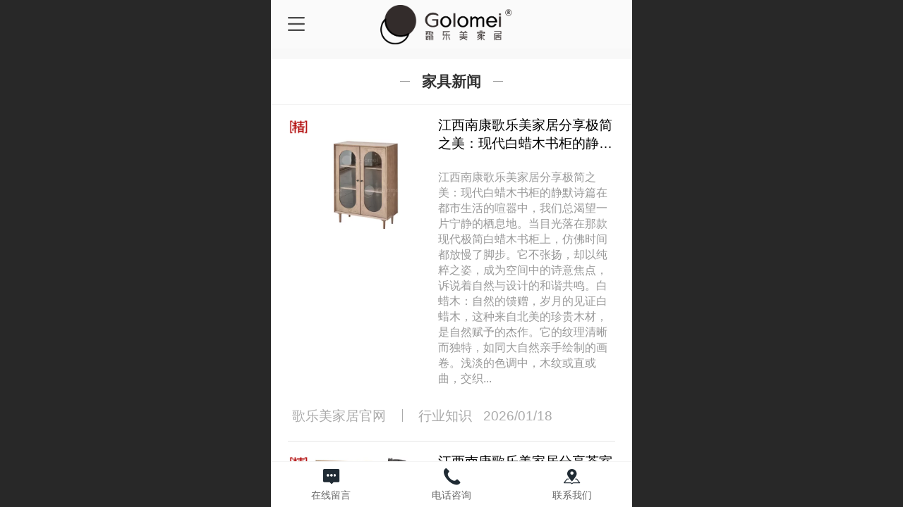

--- FILE ---
content_type: text/html; charset=UTF-8
request_url: http://m.golomei.com/h-col-105.html
body_size: 26475
content:



<!--<html><head></head><body></body></html>-->
<!DOCTYPE html>
<html lang="zh">

<head>
    <title>家具新闻资讯 - 江西圆融家居有限公司</title>
    <meta name="keywords" content="家具新闻资讯"><meta name="description" content="江西圆融家居有限公司旗下品牌歌乐美家具为您介绍家具行业新闻资讯，让您及时了解到家具行业信息。">
    <meta http-equiv="Content-type" content="text/html; charset=utf-8">
    <meta http-equiv="X-UA-Compatible" content="IE=edge">
    <meta http-equiv="Cache-Control" content="no-transform" />
    <meta name="viewport" content="width=device-width, initial-scale=1.0, maximum-scale=1.0, user-scalable=0" />
    <meta name="apple-mobile-web-app-capable" content="yes">
    <meta name="layoutmode" content="standard">
    <meta name="apple-mobile-web-app-status-bar-style" content="black">
    <meta name="renderer" content="webkit">
    <meta content="always" name="referrer">
    <meta name="wap-font-scale" content="no">
    <meta content="telephone=no" name="format-detection" />
    <META HTTP-EQUIV="Pragma" CONTENT="no-cache">
    <link rel="dns-prefetch" href="//mo.faisys.com">
    <link rel="dns-prefetch" href="//jzfe.faisys.com">
    <link rel="dns-prefetch" href="//fe.508sys.com">
    <script type="text/javascript" src="//fe.508sys.com/browserChecked_1_0/js/browserCheck.min.js?v=202203281611"></script>
    <script type="text/javascript">
        if (!BrowserChecked({
                reverse: true,
                notSupportList: [{
                    name: "ie",
                    version: "9"
                }]
            }).isSupport) {
            window.location.href = "/lvBrowser.jsp?url=" + encodeURIComponent(location.href);
        }

    </script>

    <script>document.domain = 'm.golomei.com'</script>
    <script>
        var _htmlFontSize = (function () {
            var clientWidth = document.documentElement ? document.documentElement.clientWidth : document.body
                .clientWidth;
            if (clientWidth > 768 && clientWidth < 1280) {
                clientWidth = 768;
            } else if (clientWidth >= 1280) {
                clientWidth = 512;
            }
            var fontSize = clientWidth / 16;
            if (fontSize <= 0) fontSize = 375 / 16;
            document.documentElement.style.fontSize = fontSize + "px";
            return fontSize;
        })();
    </script>

    <link type="text/css" href='//mo.faisys.com/dist/libs/css/base.min.css?v=202601191114'
        rel="stylesheet">

    
    <script defer src="//mo.faisys.com/dist/visitor/client/915.14747400.js"></script><script defer src="//mo.faisys.com/dist/visitor/client/491.9737fae2.js"></script><script defer src="//mo.faisys.com/dist/visitor/client/main.40c41747.js"></script><link href="//mo.faisys.com/dist/visitor/client/main.3b92203d.css" rel="stylesheet">

    
        <link type="text/css" href='//mo.faisys.com/dist/libs/css/themeV3default.min.css?v=202601191114' rel="stylesheet">
    

    <link type="text/css" href="//mo.faisys.com/dist/libs/css/fontsIco.min.css" rel="stylesheet">


    <link rel='stylesheet' id='jzModuleSkinFrame' type='text/css' href='//mos.faisys.com/6/15409042/2052/0/fkModuleSkin.min.css?v=20231017054906'/>
<link rel='stylesheet' id='jzSingleModuleSkinFrame' type='text/css' href='//mos.faisys.com/15409042/2052/0/fkSingleModuleSkin.min.css?v=20231017054906'/>
<link rel='stylesheet' id='jzNavSkinFrame' type='text/css' href='//mos.faisys.com/18/15409042/2052/0/fkNavSkin.min.css?v=20200415155452'/>
<link rel='stylesheet' id='jzFooterNavSkinFrame' type='text/css' href='//mos.faisys.com/30/15409042/2052/0/105/fkFooterNavSkin.min.css?v=20210804170352'/>
<link rel='stylesheet' type='text/css' href='//jzfe.faisys.com/dist/jz/biz-shared/bizShared.min.css?v=202601211300'/>
<link rel='stylesheet' id='css_faitest' type='text/css' href='//fe.508sys.com/faitest_1_4/css/faitest.min.css?v=202109281937'/>
<style id='specialModuleStyle'>
</style>
<style id='mobiTabStyleCss'>
</style>
<style id='mobiLabelStyleCss'>
</style>
<style id='mobiFoldStyleCss'>
</style>
<style id='mobiNoticeStyleCss'>
</style>
<style id='oldThemeColorStyle'>
</style>
<style id='fixedAreaBoxStyle'>
.webFooterBox .ui-calendar-calendar .ui-state-active{background-color:rgba(41,41,41,1);}
.webFooterBox .ui-calendar-calendar .ui-calendar-startDate{background-color:rgba(41,41,41,1);}
.webFooterBox .ui-calendar-prev:after{color:rgba(41,41,41,1);}
.webFooterBox .ui-calendar-next:after{color:rgba(41,41,41,1);}
.webFooterBox .fk-calendarNav{background-color:rgba(41,41,41,1);}
</style>
<style id='mobiStyleFullSiteModule'>
.titleMore:before{content: '更多';}
.formBannerTitle{display: block;}
.form{opacity: 1.0;}
#module307 .formBannerTitle{display: block;}
#module307{opacity: 1.0;}
#module307 .textContent span { display: inline-block; position: relative; left: 50%; transform: translateX(-50%);}#g_body .nav_parts{font-size:0.7rem;}
#g_body .nav_parts{font-weight:normal;}
#g_body .nav_icon{font-size:0.7rem;}
#g_body .nav_icon{height:0.7rem;}
#g_body .nav_icon{line-height:0.7rem;}
#g_body .nav_icon{width:0.7rem;}
#g_body .nav_icon{color:#000;}
#g_body #navbar .itemSelected .nav_parts{font-size:0.7rem;}
#g_body #navbar .itemSelected .nav_parts{font-weight:;}
.g_main_bgGradientColor_v3 {background: linear-gradient(bottom, rgba(41,41,41,1) 10%,rgba(148,148,148,1));background: -webkit-linear-gradient(bottom, rgba(41,41,41,1) 10%,rgba(148,148,148,1));background: -ms-linear-gradient(bottom, rgba(41,41,41,1) 10%,rgba(148,148,148,1));background: -ms-linear-gradient(bottom, rgba(41,41,41,1) 10%,rgba(148,148,148,1));background: -moz-linear-gradient(bottom, rgba(41,41,41,1) 10%,rgba(148,148,148,1));background: -o-linear-gradient(bottom, rgba(41,41,41,1) 10%,rgba(148,148,148,1));}
.g_main_bgGradientTopColor_v3 {background: linear-gradient(top, rgba(41,41,41,1), rgba(255,255,255,1));background: -webkit-linear-gradient(top, rgba(41,41,41,1), rgba(255,255,255,1));background: -ms-linear-gradient(top, rgba(41,41,41,1), rgba(255,255,255,1));background: -ms-linear-gradient(top, rgba(41,41,41,1), rgba(255,255,255,1));background: -moz-linear-gradient(top, rgba(41,41,41,1), rgba(255,255,255,1));background: -o-linear-gradient(top, rgba(41,41,41,1), rgba(255,255,255,1));}
.g_main_bgGradientLeftColor_v3 {background: linear-gradient(left, rgba(41,41,41,1) 50%,rgba(105,105,105,1));background: -webkit-linear-gradient(left, rgba(41,41,41,1) 50%,rgba(105,105,105,1));background: -ms-linear-gradient(left, rgba(41,41,41,1) 50%,rgba(105,105,105,1));background: -ms-linear-gradient(left, rgba(41,41,41,1) 50%,rgba(105,105,105,1));background: -moz-linear-gradient(left, rgba(41,41,41,1) 50%,rgba(105,105,105,1));background: -o-linear-gradient(left, rgba(41,41,41,1) 50%,rgba(105,105,105,1));}
.g_main_bgColor_v3 {background-color: rgba(41,41,41,1);}
.g_main_color_v3 {color: rgba(41,41,41,1);}
.g_main_bdColor_v3 {border-color: rgba(41,41,41,1);}
.g_main_fillColor_v3 {fill: rgba(41,41,41,1);}
.g_main_hoverbgColor_v3:hover {background-color: rgba(41,41,41,1);}
.g_main_bdColor_v3_a20 {border-color: rgba(41,41,41,0.2);}
.g_main_sdColor_v3_1 {box-shadow: 0 0.15rem 0.375rem 0 rgba(41,41,41,0.35000000000000003);}
.g_minor1_bgColor_v3 {background-color: rgba(41,41,41,1);}
.g_minor1_color_v3 {color: rgba(41,41,41,1);}
.g_minor1_bdColor_v3 {border-color: rgba(41,41,41,1);}
.g_minor2_bgColor_v3 {background-color: rgba(33,33,33,1);}
.g_minor2_color_v3 {color: rgba(33,33,33,1);}
.g_minor2_bdColor_v3 {border-color: rgba(33,33,33,1);}
.g_minor3_bgColor_v3 {background-color: rgba(31,31,31,1);}
.g_minor3_color_v3 {color: rgba(31,31,31,1);}
.g_minor3_bdColor_v3 {border-color: rgba(31,31,31,1);}
.p_memberShipCard.memberShipCardArea{ background: url(//mo.faisys.com/image/memberShipCard/memberCenterCardBg1.png) no-repeat; background-size: contain;    background-position: center;}
.p_memberShipCard.memberShipCardArea .membershipCardName{ color: #000000;}
.webHeader_v3 .header_v3 .functional_group .languageSelect .lanItem:hover, .languageSelect .lanItem.current {color:rgba(41,41,41,1)}
#webHeader_v3 .headBg_v3{background:rgba(250, 250, 250, 1);background-size:cover;background-repeat:inherit;}
#webHeader_v3 .headTitle_v3 h1{font-size:0.768rem;color:#000;}
#webHeader_v3 .headTitle_v3 h1 a{}
#webHeader_v3 .header_v3 .headIcon_v3 .f-logo{background-image:url(//15409042.s21i.faiusr.com/4/ABUIABAEGAAgr42JjAYoyJraggUwmAc4kgI.png);background-size:contain;}
#webFooter_v3 .makeInfo{font-size:0.512rem;color:rgba(43, 43, 43, 1);border-left-color:rgba(43, 43, 43, 1);}
</style>
<style id='singleModuleColor'>
</style>
<style id='footerNavStyle'>
 #p_footer_nav_wrap .s_hump .is_select .u_nav_icon_decorate .u_nav_icon{color: #fff;}
.p_footer_nav .u_nav{width:33%;}
#footer_nav_1079 .u_nav_icon{background-image:none;} 
#footer_nav_1079 .u_nav_icon:before{content:'\a0877';}
#footer_nav_1077 .u_nav_icon{background-image:none;} 
#footer_nav_1077 .u_nav_icon:before{content:'\a0913';}
#footer_nav_1357 .u_nav_icon{background-image:none;} 
#footer_nav_1357 .u_nav_icon:before{content:'\a0102';}
</style><style id='mobiStyleModule'>
#module307 .formMiddle307 .g_news_abstract{font-size:0.512rem;}
</style>
<style id='mobiCubeStyleModule'>
</style>
<style id='otherStyle'>
</style>
<style type='text/css' id='independentColStyle'>
</style>
<style id='mobiStyleNav' type='text/css'>
.open .nav_item:nth-child(1) {transition-delay: 160ms;} 
#navbar_3 .nav_icon:before{content:'\a0841';content:'\a0841';} 
#navbar_3 .nav_icon{background-image:none;} 
.open .nav_item:nth-child(2) {transition-delay: 240ms;} 
#navbar_104 .nav_icon:before{content:'\a0608';content:'\a0608';} 
#navbar_104 .nav_icon{background-image:none;} 
.open .nav_item:nth-child(3) {transition-delay: 320ms;} 
#navbar_106 .nav_icon:before{content:'\a0871';content:'\a0871';} 
#navbar_106 .nav_icon{background-image:none;} 
.open .nav_item:nth-child(4) {transition-delay: 400ms;} 
#navbar_1369 .nav_icon:before{content:'\a0632';content:'\a0632';} 
#navbar_1369 .nav_icon{background-image:none;} 
.open .nav_item:nth-child(5) {transition-delay: 480ms;} 
#navbar_107 .nav_icon:before{content:'\a0961';content:'\a0961';} 
#navbar_107 .nav_icon{background-image:none;} 
.open .nav_item:nth-child(6) {transition-delay: 560ms;} 
#navbar_105 .nav_icon:before{content:'\a0859';content:'\a0859';} 
#navbar_105 .nav_icon{background-image:none;} 
.open .nav_item:nth-child(7) {transition-delay: 640ms;} 
#navbar_103 .nav_icon:before{content:'\a0343';content:'\a0343';} 
#navbar_103 .nav_icon{background-image:none;} 
.open .nav_item:nth-child(8) {transition-delay: 720ms;} 
#navbar_1367 .nav_icon:before{content:'\a0211';content:'\a0211';} 
#navbar_1367 .nav_icon{background-image:none;} 
.open .nav_item:nth-child(9) {transition-delay: 800ms;} 
#navbar_1365 .nav_icon:before{content:'\a0211';content:'\a0211';} 
#navbar_1365 .nav_icon{background-image:none;} 
.open .nav_item:nth-child(10) {transition-delay: 880ms;} 
#navbar_1366 .nav_icon:before{content:'\a0211';content:'\a0211';} 
#navbar_1366 .nav_icon{background-image:none;} 
.open .nav_item:nth-child(11) {transition-delay: 960ms;} 
#navbar_1368 .nav_icon:before{content:'\a0211';content:'\a0211';} 
#navbar_1368 .nav_icon{background-image:none;} 
.open .nav_item:nth-child(12) {transition-delay: 1040ms;} 
#navbar_1358 .nav_icon:before{content:'\a0102';content:'\a0102';} 
#navbar_1358 .nav_icon{background-image:none;} 
.open .nav_item:nth-child(13) {transition-delay: 1120ms;} 
#navbar_9 .nav_icon:before{content:'\a0877';content:'\a0877';} 
#navbar_9 .nav_icon{background-image:none;} 
</style>
<style id='mobiStyleService' type='text/css'>
.open .serviceNavItem:nth-child(2) {transition-delay: 160ms;} 
#svebar_1 .icon-serItemIcon:before{content:'\e62c';content:'\e62c';} 
#svebar_1 .icon-serItemIcon{background-image:none;} 
.open .serviceNavItem:nth-child(4) {transition-delay: 240ms;} 
#svebar_2 .icon-serItemIcon:before{content:'\e6a0';content:'\e6a0';} 
#svebar_2 .icon-serItemIcon{background-image:none;} 
.open .serviceNavItem:nth-child(6) {transition-delay: 320ms;} 
#svebar_4 .icon-serItemIcon:before{content:'\e6b2';content:'\e6b2';} 
#svebar_4 .icon-serItemIcon{background-image:none;} 
.open .serviceNavItem:nth-child(8) {transition-delay: 400ms;} 
#svebar_3 .icon-serItemIcon:before{content:'\e67c';content:'\e67c';} 
#svebar_3 .icon-serItemIcon{background-image:none;} 
.open .serviceNavItem:nth-child(10) {transition-delay: 480ms;} 
#svebar_-1 .icon-serItemIcon:before{content:'\eada';content:'\eada';} 
#svebar_-1 .icon-serItemIcon{background-image:none;} 
.open .serviceNavItem:nth-child(12) {transition-delay: 560ms;} 
#svebar_-2 .icon-serItemIcon:before{content:'\eb25';content:'\eb25';} 
#svebar_-2 .icon-serItemIcon{background-image:none;} 
</style>
<link rel='stylesheet' type='text/css' href='//fe.508sys.com/faitest_1_4/css/faitest.min.css?v=202109281937'/>
</head>

<body faiscoMobi="true" class="new_ui_body_wrap">
    <div id="preview" data-server-rendered="true" class="preview-area preview-area_visit g_locale2052" data-v-32ab3db8><!----> <!----> <div id="g_body" class="jz_themeV3 regularHeadStyle mobiCol105" data-v-32ab3db8><!----> <div class="webLeft" data-v-32ab3db8></div> <div id="g_web" class="g_web  jz_nav-drawer jz_nav-drawer-cover jz_nav-drawer-allCover jz_theme_354 jz_themePresetIndex_0 jz_otherTheme" data-v-32ab3db8><div id="webLoading" class="loading" style="display: none" data-v-32ab3db8><div id="splashscreen" class="splashscreen ui-loader" data-v-32ab3db8><span class="ui-icon ui-icon-loading spin" data-v-32ab3db8></span></div></div> <div id="webTopBox" class="webTopBox" data-v-32ab3db8><div id="webTop" class="webTop" data-v-32ab3db8><div id="J_navExpandAnimate" class="jz_navExpendAnimate" data-v-32ab3db8></div> <div id="navbar" skinid="18" type="1" layout="1" navpos="1" class="navbarV3 navbar is_initing navBaseIcon"><div id="J_nav_bar_wrap" class="nav_bar_wrap"><div id="navbarList" class="nav_bar_list"><div id="navItem_3" class="J_nav_item nav_item navItem_3  "><a id="navbar_3" href="/" class="nav_parts"><div class="nav_part nav_part-icon"><div class="nav_icon_wrap"><div class="icon- nav_icon J_fontIcon"></div></div></div> <div class="nav_part nav_part-name"><div class="J_nav_text nav_text">网站首页</div></div> <i class="nav_icon-subMenu icon-"></i></a></div><div id="navItem_104" class="J_nav_item nav_item navItem_104  "><a id="navbar_104" href="/col.jsp?id=104" class="nav_parts"><div class="nav_part nav_part-icon"><div class="nav_icon_wrap"><div class="icon- nav_icon J_fontIcon"></div></div></div> <div class="nav_part nav_part-name"><div class="J_nav_text nav_text">家具产品</div></div> <i class="nav_icon-subMenu icon-"></i></a></div><div id="navItem_106" class="J_nav_item nav_item navItem_106  "><a id="navbar_106" href="/col.jsp?id=106" class="nav_parts"><div class="nav_part nav_part-icon"><div class="nav_icon_wrap"><div class="icon- nav_icon J_fontIcon"></div></div></div> <div class="nav_part nav_part-name"><div class="J_nav_text nav_text">展厅实拍</div></div> <i class="nav_icon-subMenu icon-"></i></a></div><div id="navItem_1369" class="J_nav_item nav_item navItem_1369  "><a id="navbar_1369" href="/col.jsp?id=115" class="nav_parts"><div class="nav_part nav_part-icon"><div class="nav_icon_wrap"><div class="icon- nav_icon J_fontIcon"></div></div></div> <div class="nav_part nav_part-name"><div class="J_nav_text nav_text">视频专区</div></div> <i class="nav_icon-subMenu icon-"></i></a></div><div id="navItem_107" class="J_nav_item nav_item navItem_107  "><a id="navbar_107" href="/col.jsp?id=107" class="nav_parts"><div class="nav_part nav_part-icon"><div class="nav_icon_wrap"><div class="icon- nav_icon J_fontIcon"></div></div></div> <div class="nav_part nav_part-name"><div class="J_nav_text nav_text">工厂实拍</div></div> <i class="nav_icon-subMenu icon-"></i></a></div><div id="navItem_105" class="J_nav_item nav_item navItem_105 itemSelected "><a id="navbar_105" href="/col.jsp?id=105" class="nav_parts"><div class="nav_part nav_part-icon"><div class="nav_icon_wrap"><div class="icon- nav_icon J_fontIcon"></div></div></div> <div class="nav_part nav_part-name"><div class="J_nav_text nav_text">家具新闻</div></div> <i class="nav_icon-subMenu icon-"></i></a></div><div id="navItem_103" class="J_nav_item nav_item navItem_103  "><a id="navbar_103" href="/col.jsp?id=103" class="nav_parts"><div class="nav_part nav_part-icon"><div class="nav_icon_wrap"><div class="icon- nav_icon J_fontIcon"></div></div></div> <div class="nav_part nav_part-name"><div class="J_nav_text nav_text">关于我们</div></div> <i class="nav_icon-subMenu icon-"></i></a></div><div id="navItem_1367" class="J_nav_item nav_item navItem_1367  "><a id="navbar_1367" href="/col.jsp?id=114" class="nav_parts"><div class="nav_part nav_part-icon"><div class="nav_icon_wrap"><div class="icon- nav_icon J_fontIcon"></div></div></div> <div class="nav_part nav_part-name"><div class="J_nav_text nav_text">企业文化</div></div> <i class="nav_icon-subMenu icon-"></i></a></div><div id="navItem_1365" class="J_nav_item nav_item navItem_1365  "><a id="navbar_1365" href="/col.jsp?id=112" class="nav_parts"><div class="nav_part nav_part-icon"><div class="nav_icon_wrap"><div class="icon- nav_icon J_fontIcon"></div></div></div> <div class="nav_part nav_part-name"><div class="J_nav_text nav_text">品牌手册</div></div> <i class="nav_icon-subMenu icon-"></i></a></div><div id="navItem_1366" class="J_nav_item nav_item navItem_1366  "><a id="navbar_1366" href="/col.jsp?id=113" class="nav_parts"><div class="nav_part nav_part-icon"><div class="nav_icon_wrap"><div class="icon- nav_icon J_fontIcon"></div></div></div> <div class="nav_part nav_part-name"><div class="J_nav_text nav_text">四大故事</div></div> <i class="nav_icon-subMenu icon-"></i></a></div><div id="navItem_1368" class="J_nav_item nav_item navItem_1368  "><a id="navbar_1368" href="/col.jsp?id=111" class="nav_parts"><div class="nav_part nav_part-icon"><div class="nav_icon_wrap"><div class="icon- nav_icon J_fontIcon"></div></div></div> <div class="nav_part nav_part-name"><div class="J_nav_text nav_text"> 资质荣誉</div></div> <i class="nav_icon-subMenu icon-"></i></a></div><div id="navItem_1358" class="J_nav_item nav_item navItem_1358  "><a id="navbar_1358" href="/col.jsp?id=108" class="nav_parts"><div class="nav_part nav_part-icon"><div class="nav_icon_wrap"><div class="icon- nav_icon J_fontIcon"></div></div></div> <div class="nav_part nav_part-name"><div class="J_nav_text nav_text">联系我们</div></div> <i class="nav_icon-subMenu icon-"></i></a></div><div id="navItem_9" class="J_nav_item nav_item navItem_9  "><a id="navbar_9" href="/mb.jsp" class="nav_parts"><div class="nav_part nav_part-icon"><div class="nav_icon_wrap"><div class="icon- nav_icon J_fontIcon"></div></div></div> <div class="nav_part nav_part-name"><div class="J_nav_text nav_text">留言板</div></div> <i class="nav_icon-subMenu icon-"></i></a></div></div> <div class="navLeft icon-navLeft"></div> <div class="navRight icon-navRight"></div> <div class="navTouchLeft"></div> <div class="navTouchRight"></div> <div class="jz_subMenuSeoGhost"></div></div></div> <div id="navButton" class="navButton is_initing" data-v-32ab3db8><div class="navButton-icon icon-"></div> <div class="J_hamburger u_hamburger icon-"></div></div></div></div> <div id="webHeader_v3" styleid="4" class="webHeader_v3 headStyle4" data-v-32ab3db8><div id="web_header_fixed_box" class="fixedBox J_headerFixBox"><div id="headBg_v3" class="headBg_v3 g_main_bgColor_v3"><!----> <div id="header_v3" class="header_v3" style="opacity:0;"><div id="headIcon_v3" pw="160" ph="160" class="headIcon_v3"><a href="/"><div class="f-logo"></div></a></div> <div id="headTitle_v3" class="headTitle_v3 noneStr "><h1 id="headTitleV3H1" title="" class="headTitleV3H1 headTitleV3H1TextAlign"><a href="/"></a> <!----></h1></div> <!----> <div id="functional_group" class="functional_group "><div class="contentBox"><!----> <!----> <!----> <!----> <!----> <!----></div></div> <!----></div></div></div></div> <div id="webBannerBox" class="webBannerBox moveAnimation" data-v-32ab3db8><!----> <!----> <!----></div> <div id="webContainerBox" class="webContainerBox" style="overflow:hidden;" data-v-32ab3db8><div id="webModuleContainer" class="webModuleContainer" data-v-32ab3db8><div id="module307" _moduleStyle="6" _autoHeight="1" _height="0" _autoWidth="1" _width="0" _inPopupZone="0" _inTab="0" _inFold="0" _infloatzone="0" _bHeight="0" _headerHiden="" class="form Handle module307 jz-modulePattern6 formStyle6" data-v-32ab3db8><div _bannerAutoHeight="1" class="formBannerTitle formBannerTitle307" style="display:;"><div class="titleLeft titleLeft307"></div> <div class="clearFix titleCenter titleCenter307"><div class="titleText titleText307"><div class="titleTextIcon icon-titleText">
                    
                </div> <div class="textContent"><span class="textModuleName">家具新闻</span> <!----> <!----></div></div> <!----> <div class="formBannerMore formBannerMore307"><!----></div> <!----></div> <div class="titleRight titleRight307"></div></div> <div class="formMiddle formMiddle307"><div class="middleLeft middleLeft307"></div> <div class="middleCenter middleCenter307"><div _innerType="0" class="formMiddleContent moduleContent formMiddleContent307"><div class="module_content"><div class="news_list_wrap"><div id="newsList307" class="newsList news_list_module newsList2"><div id="" picNum="2"><div picNum="2"><div class="news_list-pic-text"><div id="newsLine686" topClassName="top2" topSwitch="off" newsId="686" newsName="江西南康歌乐美家居分享极简之美：现代白蜡木书柜的静默诗篇" class="wWLineOne topFlagLine  articleStyle2 icon-gline line newsLine J_picNum"><a hidefocus="true" href="/nd.jsp?id=686" target="_self" onclick="Fai.top.JZ.setUrlArgToCookie(this, {&quot;args&quot;:{&quot;groupId&quot;:0,&quot;mid&quot;:307,&quot;id&quot;:686},&quot;type&quot;:63}); return false;" class="lineBodyLink" style="width: auto"><div id="lineBody686" class="lineBody lineBodyPic"><div class="articleFlexWrap"><div class="picAndTextFlex"><span class="newStyleTop g_topFlag g_topFlag1  "></span> <div class="J_img_wrap imgLeft" style="width:4.5rem;height:5rem;"><div id="newsImg686" alt="文章封面图" src-original="//15409042.s21i.faiusr.com/2/ABUIABACGAAg8v-SygYojJe_-gUw_Ao4_Ao!400x400.jpg" class="picRadiusClass picScaleClass J_img_lazyload newsLeftImg" style="width:4.5rem;height:5rem;background:url(//mo.faisys.com/image/loading/transparent.png) no-repeat center /cover;"></div></div> <div class="textFlexWrap"><div class="felxTextItem"><div class="twoLine g_link articleTitle g_news_title newTitle titleLine  defaultDescriptionLine"><!---->江西南康歌乐美家居分享极简之美：现代白蜡木书柜的静默诗篇
                                </div></div> <div class="felxTextItem"><div class="twoLine articleSummray g_text description g_news_abstract newDescriptionLine newDescriptionLine  descriptionLine">江西南康歌乐美家居分享极简之美：现代白蜡木书柜的静默诗篇在都市生活的喧嚣中，我们总渴望一片宁静的栖息地。当目光落在那款现代极简白蜡木书柜上，仿佛时间都放慢了脚步。它不张扬，却以纯粹之姿，成为空间中的诗意焦点，诉说着自然与设计的和谐共鸣。白蜡木：自然的馈赠，岁月的见证白蜡木，这种来自北美的珍贵木材，是自然赋予的杰作。它的纹理清晰而独特，如同大自然亲手绘制的画卷。浅淡的色调中，木纹或直或曲，交织...</div></div> <!----></div></div> <div class="newsElementsPanel g_newsElementsPanel J_newsElementsPanel g_newsInfo"><!----> <div class="ne_newsAuthor" style="margin-left:0rem;"><span class="newsAuthorName g_newsInfo">歌乐美家居官网</span></div> <div class="ne_separatorLine g_ne_separatorLine"></div> <div class="ne_newsSort g_newsInfo">
        行业知识
    </div> <div class="ne_newsTime g_newsInfo">
        2026/01/18
    </div></div></div></div></a></div> <div class="g_separator separatorLine"></div><div id="newsLine685" topClassName="top2" topSwitch="off" newsId="685" newsName="江西南康歌乐美家居分享茶室中的时光容器：实木茶室柜的东方美学" class="wWLineOne topFlagLine  articleStyle2 icon-gline line newsLine J_picNum"><a hidefocus="true" href="/nd.jsp?id=685" target="_self" onclick="Fai.top.JZ.setUrlArgToCookie(this, {&quot;args&quot;:{&quot;groupId&quot;:0,&quot;mid&quot;:307,&quot;id&quot;:685},&quot;type&quot;:63}); return false;" class="lineBodyLink" style="width: auto"><div id="lineBody685" class="lineBody lineBodyPic"><div class="articleFlexWrap"><div class="picAndTextFlex"><span class="newStyleTop g_topFlag g_topFlag1  "></span> <div class="J_img_wrap imgLeft" style="width:4.5rem;height:5rem;"><div id="newsImg685" alt="文章封面图" src-original="//15409042.s21i.faiusr.com/2/ABUIABACGAAgnv3SygYoxtf1pgYw_Ao4_Ao!400x400.jpg" class="picRadiusClass picScaleClass J_img_lazyload newsLeftImg" style="width:4.5rem;height:5rem;background:url(//mo.faisys.com/image/loading/transparent.png) no-repeat center /cover;"></div></div> <div class="textFlexWrap"><div class="felxTextItem"><div class="twoLine g_link articleTitle g_news_title newTitle titleLine  defaultDescriptionLine"><!---->江西南康歌乐美家居分享茶室中的时光容器：实木茶室柜的东方美学
                                </div></div> <div class="felxTextItem"><div class="twoLine articleSummray g_text description g_news_abstract newDescriptionLine newDescriptionLine  descriptionLine">江西南康歌乐美家居分享茶室中的时光容器：实木茶室柜的东方美学在茶香氤氲的茶室里，一樘实木茶室柜不仅是茶具的归宿，更是东方生活美学的具象表达。它承载着茶人的雅集记忆，见证着茶汤的轮回流转，在方寸之间构建起一个温润而富有诗意的精神空间。一、木纹里的岁月叙事每一块优质实木都带着森林的基因密码。北美黑胡桃木的巧克力色纹理中藏着百年树龄的沉淀，缅甸柚木的黄金光泽里凝固着热带季风的呼吸，而老榆木的&quot;山水...</div></div> <!----></div></div> <div class="newsElementsPanel g_newsElementsPanel J_newsElementsPanel g_newsInfo"><!----> <div class="ne_newsAuthor" style="margin-left:0rem;"><span class="newsAuthorName g_newsInfo">歌乐美家居官网</span></div> <div class="ne_separatorLine g_ne_separatorLine"></div> <div class="ne_newsSort g_newsInfo">
        行业知识
    </div> <div class="ne_newsTime g_newsInfo">
        2026/01/13
    </div></div></div></div></a></div> <div class="g_separator separatorLine"></div><div id="newsLine684" topClassName="top2" topSwitch="off" newsId="684" newsName="江西南康歌乐美家居分享不说话，也好看" class="wWLineOne topFlagLine  articleStyle2 icon-gline line newsLine J_picNum"><a hidefocus="true" href="/nd.jsp?id=684" target="_self" onclick="Fai.top.JZ.setUrlArgToCookie(this, {&quot;args&quot;:{&quot;groupId&quot;:0,&quot;mid&quot;:307,&quot;id&quot;:684},&quot;type&quot;:63}); return false;" class="lineBodyLink" style="width: auto"><div id="lineBody684" class="lineBody lineBodyPic"><div class="articleFlexWrap"><div class="picAndTextFlex"><span class="newStyleTop g_topFlag g_topFlag1  "></span> <div class="J_img_wrap imgLeft" style="width:4.5rem;height:5rem;"><div id="newsImg684" alt="文章封面图" src-original="//15409042.s21i.faiusr.com/2/ABUIABACGAAg9vnSygYo_62P2wcw_Ao4_Ao!400x400.jpg" class="picRadiusClass picScaleClass J_img_lazyload newsLeftImg" style="width:4.5rem;height:5rem;background:url(//mo.faisys.com/image/loading/transparent.png) no-repeat center /cover;"></div></div> <div class="textFlexWrap"><div class="felxTextItem"><div class="twoLine g_link articleTitle g_news_title newTitle titleLine  defaultDescriptionLine"><!---->江西南康歌乐美家居分享不说话，也好看
                                </div></div> <div class="felxTextItem"><div class="twoLine articleSummray g_text description g_news_abstract newDescriptionLine newDescriptionLine  descriptionLine">江西南康歌乐美家居分享不说话，也好看一、被遗忘的把手清晨的阳光斜斜地穿过纱帘，在客厅的地板上投下斑驳的光影。那组深褐色的实木柜子静立墙角，表面光滑如镜，反射着窗外梧桐树的剪影。它已经在那里站了七年，从搬进这间公寓的第一天起，就保持着这种沉默的姿态。&quot;奇怪，这柜子怎么没有把手？&quot;来访的朋友总会在第三次造访时发出这样的疑问。起初我会耐心解释：&quot;这是无把手设计，用反弹器就能开启。&quot;但后来发现，人们...</div></div> <!----></div></div> <div class="newsElementsPanel g_newsElementsPanel J_newsElementsPanel g_newsInfo"><!----> <div class="ne_newsAuthor" style="margin-left:0rem;"><span class="newsAuthorName g_newsInfo">歌乐美家居官网</span></div> <div class="ne_separatorLine g_ne_separatorLine"></div> <div class="ne_newsSort g_newsInfo">
        行业知识
    </div> <div class="ne_newsTime g_newsInfo">
        2026/01/08
    </div></div></div></div></a></div> <div class="g_separator separatorLine"></div><div id="newsLine683" topClassName="top2" topSwitch="off" newsId="683" newsName="江西赣州歌乐美家居分享躺下，就是回家" class="wWLineOne topFlagLine  articleStyle2 icon-gline line newsLine J_picNum"><a hidefocus="true" href="/nd.jsp?id=683" target="_self" onclick="Fai.top.JZ.setUrlArgToCookie(this, {&quot;args&quot;:{&quot;groupId&quot;:0,&quot;mid&quot;:307,&quot;id&quot;:683},&quot;type&quot;:63}); return false;" class="lineBodyLink" style="width: auto"><div id="lineBody683" class="lineBody lineBodyPic"><div class="articleFlexWrap"><div class="picAndTextFlex"><span class="newStyleTop g_topFlag g_topFlag1  "></span> <div class="J_img_wrap imgLeft" style="width:4.5rem;height:5rem;"><div id="newsImg683" alt="文章封面图" src-original="//15409042.s21i.faiusr.com/2/ABUIABACGAAg2LuLyAYoqsSOmwcw_Ak4xwY!400x400.jpg" class="picRadiusClass picScaleClass J_img_lazyload newsLeftImg" style="width:4.5rem;height:5rem;background:url(//mo.faisys.com/image/loading/transparent.png) no-repeat center /cover;"></div></div> <div class="textFlexWrap"><div class="felxTextItem"><div class="twoLine g_link articleTitle g_news_title newTitle titleLine  defaultDescriptionLine"><!---->江西赣州歌乐美家居分享躺下，就是回家
                                </div></div> <div class="felxTextItem"><div class="twoLine articleSummray g_text description g_news_abstract newDescriptionLine newDescriptionLine  descriptionLine">江西赣州歌乐美家居分享躺下，就是回家在城市的喧嚣中，我们像陀螺一样旋转，被工作、社交、生活琐事裹挟着前行。每天拖着疲惫的身躯回到住处，最渴望的不过是一方能彻底放松的角落。而当你真正躺下，那一刻，仿佛就是回到了最温暖的港湾——家。沙发：沉默的知己客厅里，那张沙发静静地伫立着，没有华丽的装饰，没有耀眼的色彩，只是以一种质朴而沉稳的姿态，等待着你的归来。它不会说话，没有甜言蜜语去安慰你，也没有激昂...</div></div> <!----></div></div> <div class="newsElementsPanel g_newsElementsPanel J_newsElementsPanel g_newsInfo"><!----> <div class="ne_newsAuthor" style="margin-left:0rem;"><span class="newsAuthorName g_newsInfo">歌乐美家居官网</span></div> <div class="ne_separatorLine g_ne_separatorLine"></div> <div class="ne_newsSort g_newsInfo">
        行业知识
    </div> <div class="ne_newsTime g_newsInfo">
        2026/01/05
    </div></div></div></div></a></div> <div class="g_separator separatorLine"></div><div id="newsLine682" topClassName="top2" topSwitch="off" newsId="682" newsName="江西南康歌乐美家居分享时光的印记：实木年轮柜的永恒魅力" class="wWLineOne topFlagLine  articleStyle2 icon-gline line newsLine J_picNum"><a hidefocus="true" href="/nd.jsp?id=682" target="_self" onclick="Fai.top.JZ.setUrlArgToCookie(this, {&quot;args&quot;:{&quot;groupId&quot;:0,&quot;mid&quot;:307,&quot;id&quot;:682},&quot;type&quot;:63}); return false;" class="lineBodyLink" style="width: auto"><div id="lineBody682" class="lineBody lineBodyPic"><div class="articleFlexWrap"><div class="picAndTextFlex"><span class="newStyleTop g_topFlag g_topFlag1  "></span> <div class="J_img_wrap imgLeft" style="width:4.5rem;height:5rem;"><div id="newsImg682" alt="文章封面图" src-original="//15409042.s21i.faiusr.com/2/ABUIABACGAAgyNifwgYo7vby_QUw8g84kRU!400x400.jpg" class="picRadiusClass picScaleClass J_img_lazyload newsLeftImg" style="width:4.5rem;height:5rem;background:url(//mo.faisys.com/image/loading/transparent.png) no-repeat center /cover;"></div></div> <div class="textFlexWrap"><div class="felxTextItem"><div class="twoLine g_link articleTitle g_news_title newTitle titleLine  defaultDescriptionLine"><!---->江西南康歌乐美家居分享时光的印记：实木年轮柜的永恒魅力
                                </div></div> <div class="felxTextItem"><div class="twoLine articleSummray g_text description g_news_abstract newDescriptionLine newDescriptionLine  descriptionLine">江西南康歌乐美家居分享时光的印记：实木年轮柜的永恒魅力在快节奏的现代生活中，人们越来越渴望寻找那些能承载时光、讲述故事的物品。实木年轮柜，正是这样一件兼具实用价值与情感温度的家居艺术品。它不仅是收纳空间的解决方案，更是一本用年轮书写的自然之书，记录着树木从幼苗到参天的生命历程。一、年轮：大自然的时光密码年轮是树木生长的独特印记，每一圈都代表着一年时光的沉淀。在温带气候条件下，树木在生长季节会...</div></div> <!----></div></div> <div class="newsElementsPanel g_newsElementsPanel J_newsElementsPanel g_newsInfo"><!----> <div class="ne_newsAuthor" style="margin-left:0rem;"><span class="newsAuthorName g_newsInfo">歌乐美家居官网</span></div> <div class="ne_separatorLine g_ne_separatorLine"></div> <div class="ne_newsSort g_newsInfo">
        行业知识
    </div> <div class="ne_newsTime g_newsInfo">
        2026/01/02
    </div></div></div></div></a></div> <div class="g_separator separatorLine"></div><div id="newsLine681" topClassName="top2" topSwitch="off" newsId="681" newsName="江西歌乐美分享北欧家具：简约中的自然诗学" class="wWLineOne topFlagLine  articleStyle2 icon-gline line newsLine J_picNum"><a hidefocus="true" href="/nd.jsp?id=681" target="_self" onclick="Fai.top.JZ.setUrlArgToCookie(this, {&quot;args&quot;:{&quot;groupId&quot;:0,&quot;mid&quot;:307,&quot;id&quot;:681},&quot;type&quot;:63}); return false;" class="lineBodyLink" style="width: auto"><div id="lineBody681" class="lineBody lineBodyPic"><div class="articleFlexWrap"><div class="picAndTextFlex"><span class="newStyleTop g_topFlag g_topFlag1  "></span> <div class="J_img_wrap imgLeft" style="width:4.5rem;height:5rem;"><div id="newsImg681" alt="文章封面图" src-original="//15409042.s21i.faiusr.com/2/ABUIABACGAAgutLUwQYotu_7jgcwzyA4nRA!400x400.jpg" class="picRadiusClass picScaleClass J_img_lazyload newsLeftImg" style="width:4.5rem;height:5rem;background:url(//mo.faisys.com/image/loading/transparent.png) no-repeat center /cover;"></div></div> <div class="textFlexWrap"><div class="felxTextItem"><div class="twoLine g_link articleTitle g_news_title newTitle titleLine  defaultDescriptionLine"><!---->江西歌乐美分享北欧家具：简约中的自然诗学
                                </div></div> <div class="felxTextItem"><div class="twoLine articleSummray g_text description g_news_abstract newDescriptionLine newDescriptionLine  descriptionLine">江西歌乐美分享北欧家具：简约中的自然诗学在斯堪的纳维亚半岛的晨雾中，北欧家具如同一首凝固的诗，将自然、功能与美学融为一体。它不仅是家具，更是一种生活哲学的具象化表达——在极简的线条中寻找温暖，在功能主义中注入人文关怀。这种设计语言自20世纪中叶风靡全球，至今仍是现代家居美学的标杆。一、自然与功能的共生：北欧设计的灵魂北欧家具的核心在于对自然材料的极致尊重。木材是当之无愧的主角，从松木、橡木到...</div></div> <!----></div></div> <div class="newsElementsPanel g_newsElementsPanel J_newsElementsPanel g_newsInfo"><!----> <div class="ne_newsAuthor" style="margin-left:0rem;"><span class="newsAuthorName g_newsInfo">歌乐美家居官网</span></div> <div class="ne_separatorLine g_ne_separatorLine"></div> <div class="ne_newsSort g_newsInfo">
        行业知识
    </div> <div class="ne_newsTime g_newsInfo">
        2025/12/31
    </div></div></div></div></a></div> <div class="g_separator separatorLine"></div><div id="newsLine680" topClassName="top2" topSwitch="off" newsId="680" newsName="江西赣州歌乐美分享轻简之木—— 白蜡木家具，以减法设计定义现代优雅" class="wWLineOne topFlagLine  articleStyle2 icon-gline line newsLine J_picNum"><a hidefocus="true" href="/nd.jsp?id=680" target="_self" onclick="Fai.top.JZ.setUrlArgToCookie(this, {&quot;args&quot;:{&quot;groupId&quot;:0,&quot;mid&quot;:307,&quot;id&quot;:680},&quot;type&quot;:63}); return false;" class="lineBodyLink" style="width: auto"><div id="lineBody680" class="lineBody lineBodyPic"><div class="articleFlexWrap"><div class="picAndTextFlex"><span class="newStyleTop g_topFlag g_topFlag1  "></span> <div class="J_img_wrap imgLeft" style="width:4.5rem;height:5rem;"><div id="newsImg680" alt="文章封面图" src-original="//15409042.s21i.faiusr.com/2/ABUIABACGAAgqcKmxAYo8b_vlQUw_Ao4_Ao!400x400.jpg" class="picRadiusClass picScaleClass J_img_lazyload newsLeftImg" style="width:4.5rem;height:5rem;background:url(//mo.faisys.com/image/loading/transparent.png) no-repeat center /cover;"></div></div> <div class="textFlexWrap"><div class="felxTextItem"><div class="twoLine g_link articleTitle g_news_title newTitle titleLine  defaultDescriptionLine"><!---->江西赣州歌乐美分享轻简之木—— 白蜡木家具，以减法设计定义现代优雅
                                </div></div> <div class="felxTextItem"><div class="twoLine articleSummray g_text description g_news_abstract newDescriptionLine newDescriptionLine  descriptionLine">江西赣州歌乐美分享轻简之木—— 白蜡木家具，以减法设计定义现代优雅一、减法哲学：从繁复到留白的空间革命当现代生活被信息洪流与物质堆砌淹没，一种以“少即是多”为核心的设计哲学悄然兴起。白蜡木家具正是这一思潮的完美载体，其天然的木纹与温润的触感，为空间注入“呼吸感”，让每一件家具都成为克制美学的宣言。1. 结构减法：隐形的力学智慧白蜡木椅子的四条腿看似简单，实则是经过精密计算的黄金比例。前腿后倾...</div></div> <!----></div></div> <div class="newsElementsPanel g_newsElementsPanel J_newsElementsPanel g_newsInfo"><!----> <div class="ne_newsAuthor" style="margin-left:0rem;"><span class="newsAuthorName g_newsInfo">歌乐美家居官网</span></div> <div class="ne_separatorLine g_ne_separatorLine"></div> <div class="ne_newsSort g_newsInfo">
        行业知识
    </div> <div class="ne_newsTime g_newsInfo">
        2025/12/28
    </div></div></div></div></a></div> <div class="g_separator separatorLine"></div><div id="newsLine679" topClassName="top2" topSwitch="off" newsId="679" newsName="西歌乐美家居分享木简新生—— 白蜡木的蜕变，从自然到极简的优雅重生" class="wWLineOne topFlagLine  articleStyle2 icon-gline line newsLine J_picNum"><a hidefocus="true" href="/nd.jsp?id=679" target="_self" onclick="Fai.top.JZ.setUrlArgToCookie(this, {&quot;args&quot;:{&quot;groupId&quot;:0,&quot;mid&quot;:307,&quot;id&quot;:679},&quot;type&quot;:63}); return false;" class="lineBodyLink" style="width: auto"><div id="lineBody679" class="lineBody lineBodyPic"><div class="articleFlexWrap"><div class="picAndTextFlex"><span class="newStyleTop g_topFlag g_topFlag1  "></span> <div class="J_img_wrap imgLeft" style="width:4.5rem;height:5rem;"><div id="newsImg679" alt="文章封面图" src-original="//15409042.s21i.faiusr.com/2/ABUIABACGAAg2LuLyAYoqsSOmwcw_Ak4xwY!400x400.jpg" class="picRadiusClass picScaleClass J_img_lazyload newsLeftImg" style="width:4.5rem;height:5rem;background:url(//mo.faisys.com/image/loading/transparent.png) no-repeat center /cover;"></div></div> <div class="textFlexWrap"><div class="felxTextItem"><div class="twoLine g_link articleTitle g_news_title newTitle titleLine  defaultDescriptionLine"><!---->西歌乐美家居分享木简新生—— 白蜡木的蜕变，从自然到极简的优雅重生
                                </div></div> <div class="felxTextItem"><div class="twoLine articleSummray g_text description g_news_abstract newDescriptionLine newDescriptionLine  descriptionLine">江西歌乐美家居分享木简新生—— 白蜡木的蜕变，从自然到极简的优雅重生一、自然之始：白蜡木的原始诗篇在温带森林的晨雾中，白蜡树以挺拔的姿态迎接阳光。它的年轮里藏着四季的密码——春日的柔韧、夏日的繁茂、秋日的沉淀、冬日的静默。当匠人轻抚树干，指尖触到的不仅是粗糙的树皮，更是一部用年轮写就的自然史诗。白蜡木的纹理是自然的即兴创作。浅色基调上，深褐色的木纹如溪流般蜿蜒，时而疏朗如远山，时而密集如密林...</div></div> <!----></div></div> <div class="newsElementsPanel g_newsElementsPanel J_newsElementsPanel g_newsInfo"><!----> <div class="ne_newsAuthor" style="margin-left:0rem;"><span class="newsAuthorName g_newsInfo">歌乐美家居官网</span></div> <div class="ne_separatorLine g_ne_separatorLine"></div> <div class="ne_newsSort g_newsInfo">
        行业知识
    </div> <div class="ne_newsTime g_newsInfo">
        2025/12/24
    </div></div></div></div></a></div> <div class="g_separator separatorLine"></div><div id="newsLine678" topClassName="top2" topSwitch="off" newsId="678" newsName="江西歌乐美家居分享木艺新生，文艺永恒  ——以白蜡木为媒，让传统与现代在空间中对话" class="wWLineOne topFlagLine  articleStyle2 icon-gline line newsLine J_picNum"><a hidefocus="true" href="/nd.jsp?id=678" target="_self" onclick="Fai.top.JZ.setUrlArgToCookie(this, {&quot;args&quot;:{&quot;groupId&quot;:0,&quot;mid&quot;:307,&quot;id&quot;:678},&quot;type&quot;:63}); return false;" class="lineBodyLink" style="width: auto"><div id="lineBody678" class="lineBody lineBodyPic"><div class="articleFlexWrap"><div class="picAndTextFlex"><span class="newStyleTop g_topFlag g_topFlag1  "></span> <div class="J_img_wrap imgLeft" style="width:4.5rem;height:5rem;"><div id="newsImg678" alt="文章封面图" src-original="//15409042.s21i.faiusr.com/2/ABUIABACGAAg9LOhwAYott2D_AQwzg84zAk!400x400.jpg" class="picRadiusClass picScaleClass J_img_lazyload newsLeftImg" style="width:4.5rem;height:5rem;background:url(//mo.faisys.com/image/loading/transparent.png) no-repeat center /cover;"></div></div> <div class="textFlexWrap"><div class="felxTextItem"><div class="twoLine g_link articleTitle g_news_title newTitle titleLine  defaultDescriptionLine"><!---->江西歌乐美家居分享木艺新生，文艺永恒  ——以白蜡木为媒，让传统与现代在空间中对话
                                </div></div> <div class="felxTextItem"><div class="twoLine articleSummray g_text description g_news_abstract newDescriptionLine newDescriptionLine  descriptionLine">江西歌乐美家居分享木艺新生，文艺永恒——以白蜡木为媒，让传统与现代在空间中对话在时间的长河中，木艺始终是人类文明的重要载体。从远古的榫卯结构到当代的极简设计，木材以其温润的质感与可塑的形态，见证着人类对美的永恒追求。白蜡木，这种生长于北温带的珍贵木材，以其独特的纹理与坚韧的特性，成为连接传统与现代的天然媒介。当传统木艺遇见当代设计，当东方美学融入西方极简，白蜡木便成为空间中的诗意使者，让文艺...</div></div> <!----></div></div> <div class="newsElementsPanel g_newsElementsPanel J_newsElementsPanel g_newsInfo"><!----> <div class="ne_newsAuthor" style="margin-left:0rem;"><span class="newsAuthorName g_newsInfo">歌乐美家居官网</span></div> <div class="ne_separatorLine g_ne_separatorLine"></div> <div class="ne_newsSort g_newsInfo">
        行业知识
    </div> <div class="ne_newsTime g_newsInfo">
        2025/12/02
    </div></div></div></div></a></div> <div class="g_separator separatorLine"></div><div id="newsLine677" topClassName="top2" topSwitch="off" newsId="677" newsName="歌乐美家居分享木色漫游，文艺栖心——让白蜡木的质感，成为你生活的第一道风景" class="wWLineOne topFlagLine  articleStyle2 icon-gline line newsLine J_picNum"><a hidefocus="true" href="/nd.jsp?id=677" target="_self" onclick="Fai.top.JZ.setUrlArgToCookie(this, {&quot;args&quot;:{&quot;groupId&quot;:0,&quot;mid&quot;:307,&quot;id&quot;:677},&quot;type&quot;:63}); return false;" class="lineBodyLink" style="width: auto"><div id="lineBody677" class="lineBody lineBodyPic"><div class="articleFlexWrap"><div class="picAndTextFlex"><span class="newStyleTop g_topFlag g_topFlag1  "></span> <div class="J_img_wrap imgLeft" style="width:4.5rem;height:5rem;"><div id="newsImg677" alt="文章封面图" src-original="//15409042.s21i.faiusr.com/2/ABUIABACGAAgp8amxAYo1Jfn5wEw_Ao4_Ao!400x400.jpg" class="picRadiusClass picScaleClass J_img_lazyload newsLeftImg" style="width:4.5rem;height:5rem;background:url(//mo.faisys.com/image/loading/transparent.png) no-repeat center /cover;"></div></div> <div class="textFlexWrap"><div class="felxTextItem"><div class="twoLine g_link articleTitle g_news_title newTitle titleLine  defaultDescriptionLine"><!---->歌乐美家居分享木色漫游，文艺栖心——让白蜡木的质感，成为你生活的第一道风景
                                </div></div> <div class="felxTextItem"><div class="twoLine articleSummray g_text description g_news_abstract newDescriptionLine newDescriptionLine  descriptionLine">歌乐美家居分享木色漫游，文艺栖心——让白蜡木的质感，成为你生活的第一道风景  在钢筋水泥构筑的现代都市中，人们对自然的渴望从未停止。当晨光穿透玻璃幕墙，当暮色染红天际线，总有一份对质朴温暖的向往在心底悄然生长。白蜡木，这种源自北温带的珍贵木材，以其独特的纹理与温润的质感，正成为都市人追寻诗意栖居的媒介。它不仅是家具的材料，更是一种生活美学的载体，让木色漫游于空间，让文艺栖心于日常。一、白蜡木...</div></div> <!----></div></div> <div class="newsElementsPanel g_newsElementsPanel J_newsElementsPanel g_newsInfo"><!----> <div class="ne_newsAuthor" style="margin-left:0rem;"><span class="newsAuthorName g_newsInfo">歌乐美家居官网</span></div> <div class="ne_separatorLine g_ne_separatorLine"></div> <div class="ne_newsSort g_newsInfo">
        行业知识
    </div> <div class="ne_newsTime g_newsInfo">
        2025/12/18
    </div></div></div></div></a></div> <div class="g_separator separatorLine"></div></div></div></div></div> <div id="pagenation307" class="pagenation theme_v3_pagenation"><div class="pagePrev icon-pagePrev J_noOpenDesigner icon-cnListP pageDisable"><!----></div> <div id="pagenationSelectDiv307" class="pagenationSelectDiv"><select class="pageSelect J_noOpenDesigner"><option value="1" selected="selected" class="pageOptions currentPageV3 J_noOpenDesigner"> 1  /  60 </option><option value="2" class="pageOptions J_noOpenDesigner"> 2  /  60 </option><option value="3" class="pageOptions J_noOpenDesigner"> 3  /  60 </option><option value="4" class="pageOptions J_noOpenDesigner"> 4  /  60 </option><option value="5" class="pageOptions J_noOpenDesigner"> 5  /  60 </option><option value="6" class="pageOptions J_noOpenDesigner"> 6  /  60 </option><option value="7" class="pageOptions J_noOpenDesigner"> 7  /  60 </option><option value="8" class="pageOptions J_noOpenDesigner"> 8  /  60 </option><option value="9" class="pageOptions J_noOpenDesigner"> 9  /  60 </option><option value="10" class="pageOptions J_noOpenDesigner"> 10/  60 </option><option value="11" class="pageOptions J_noOpenDesigner"> 11/  60 </option><option value="12" class="pageOptions J_noOpenDesigner"> 12/  60 </option><option value="13" class="pageOptions J_noOpenDesigner"> 13/  60 </option><option value="14" class="pageOptions J_noOpenDesigner"> 14/  60 </option><option value="15" class="pageOptions J_noOpenDesigner"> 15/  60 </option><option value="16" class="pageOptions J_noOpenDesigner"> 16/  60 </option><option value="17" class="pageOptions J_noOpenDesigner"> 17/  60 </option><option value="18" class="pageOptions J_noOpenDesigner"> 18/  60 </option><option value="19" class="pageOptions J_noOpenDesigner"> 19/  60 </option><option value="20" class="pageOptions J_noOpenDesigner"> 20/  60 </option><option value="21" class="pageOptions J_noOpenDesigner"> 21/  60 </option><option value="22" class="pageOptions J_noOpenDesigner"> 22/  60 </option><option value="23" class="pageOptions J_noOpenDesigner"> 23/  60 </option><option value="24" class="pageOptions J_noOpenDesigner"> 24/  60 </option><option value="25" class="pageOptions J_noOpenDesigner"> 25/  60 </option><option value="26" class="pageOptions J_noOpenDesigner"> 26/  60 </option><option value="27" class="pageOptions J_noOpenDesigner"> 27/  60 </option><option value="28" class="pageOptions J_noOpenDesigner"> 28/  60 </option><option value="29" class="pageOptions J_noOpenDesigner"> 29/  60 </option><option value="30" class="pageOptions J_noOpenDesigner"> 30/  60 </option><option value="31" class="pageOptions J_noOpenDesigner"> 31/  60 </option><option value="32" class="pageOptions J_noOpenDesigner"> 32/  60 </option><option value="33" class="pageOptions J_noOpenDesigner"> 33/  60 </option><option value="34" class="pageOptions J_noOpenDesigner"> 34/  60 </option><option value="35" class="pageOptions J_noOpenDesigner"> 35/  60 </option><option value="36" class="pageOptions J_noOpenDesigner"> 36/  60 </option><option value="37" class="pageOptions J_noOpenDesigner"> 37/  60 </option><option value="38" class="pageOptions J_noOpenDesigner"> 38/  60 </option><option value="39" class="pageOptions J_noOpenDesigner"> 39/  60 </option><option value="40" class="pageOptions J_noOpenDesigner"> 40/  60 </option><option value="41" class="pageOptions J_noOpenDesigner"> 41/  60 </option><option value="42" class="pageOptions J_noOpenDesigner"> 42/  60 </option><option value="43" class="pageOptions J_noOpenDesigner"> 43/  60 </option><option value="44" class="pageOptions J_noOpenDesigner"> 44/  60 </option><option value="45" class="pageOptions J_noOpenDesigner"> 45/  60 </option><option value="46" class="pageOptions J_noOpenDesigner"> 46/  60 </option><option value="47" class="pageOptions J_noOpenDesigner"> 47/  60 </option><option value="48" class="pageOptions J_noOpenDesigner"> 48/  60 </option><option value="49" class="pageOptions J_noOpenDesigner"> 49/  60 </option><option value="50" class="pageOptions J_noOpenDesigner"> 50/  60 </option><option value="51" class="pageOptions J_noOpenDesigner"> 51/  60 </option><option value="52" class="pageOptions J_noOpenDesigner"> 52/  60 </option><option value="53" class="pageOptions J_noOpenDesigner"> 53/  60 </option><option value="54" class="pageOptions J_noOpenDesigner"> 54/  60 </option><option value="55" class="pageOptions J_noOpenDesigner"> 55/  60 </option><option value="56" class="pageOptions J_noOpenDesigner"> 56/  60 </option><option value="57" class="pageOptions J_noOpenDesigner"> 57/  60 </option><option value="58" class="pageOptions J_noOpenDesigner"> 58/  60 </option><option value="59" class="pageOptions J_noOpenDesigner"> 59/  60 </option><option value="60" class="pageOptions J_noOpenDesigner"> 60/  60 </option></select> <!----> <span class="currentPageV3Cover g_main_color_v3">1  <span class="totalPageV3">/  60</span></span></div> <div class="pageNext icon-pageNext J_noOpenDesigner icon-cnListN"><!----></div></div></div></div></div></div> <div class="middleRight middleRight307"></div></div> <!----></div> <!----> <div id="bookingPanelTriggle" data-v-32ab3db8></div></div></div> <div id="webFooter_v3" _modulestyle="-1" class="webFooter_v3 moveAnimation sys_module footerStyle0"><div class="footerBg"><div class="footer_menu" style="display:none;"><div class="footer_menu_item J_homePage" style="display:;"><a href="/cn/" hidefocus="true" class="homePageLink item_link">主页</a></div> <div class="footer_menu_item J_memberCenter" style="display:;"><a href="/profile.jsp" hidefocus="true" class="memberCenterLink item_link">个人中心</a></div> <div class="footer_menu_item J_siteEntrance" style="display:;"><a href="http://www.golomei.com/cn//?_siteUrl" target="_blank" hidefocus="true" class="siteEntranceLink item_link">电脑版</a></div> <div class="footer_menu_item J_lanSwitch" style="display:none;"><span class="lanSwitchLink item_link languageVis"><a>中文</a></span> <div class="languageFullBg" style="display:none;"></div> <div class="languageListPanel" style="display:none;"><div value="http://m.golomei.com" currentlan="2052" class="langItem"><a href="http://m.golomei.com" class="langItemText">中文</a></div></div></div></div> <div class="footer_content"><div class="content_item"><p style="line-height:2em;"><font face="Arial"><span style="color:#2B2B2B;">©</span></font><span style="color:#2B2B2B;">2024&nbsp;歌乐美家具<span style="color:#2B2B2B;">&nbsp;</span>版权所有</span></p><p style="line-height:2em;"><span style="color:#2B2B2B;">江西南康歌乐美北欧家具、</span><span style="color:#2B2B2B;">白蜡木家具生产厂家</span></p></div> <div class="other_item"><a href="http://www.golomei.com/cn//?_siteUrl" target="_blank" hidefocus="true" class="makeInfo J_siteEntrance homePage" style="font-size:0.512rem;color:rgba(43, 43, 43, 1);border-left-color:rgba(43, 43, 43, 1);">电脑版</a> <span class="J_support makeInfo" style="font-size:0.512rem;color:rgba(43, 43, 43, 1);border-left-color:rgba(43, 43, 43, 1);">技术支持：
                        <a href="http://www.wqjch.com" target="_blank" hidefocus="true" class="J_supportLink infoContent">赣州旺企家品牌营销策划有限公司</a></span> <!----> <!----></div> <a hidefocus="true" href="https://beian.miit.gov.cn" target="_blank" rel="nofollow" class="makeInfo domain_beian" style="font-size:0.512rem;color:rgba(43, 43, 43, 1);border-left-color:rgba(43, 43, 43, 1);display:;">赣ICP备17017259号-2</a> <!----></div></div></div> <div id="webFooterBox" class="webFooterBox" data-v-32ab3db8><!----> <div id="webFooter" class="webFooter" data-v-32ab3db8><!----></div> <div id="fullScreenDivCotainer" class="fullScreenDivCotainer" data-v-32ab3db8></div></div> <div id="p_footer_nav_wrap" class="p_footer_nav_wrap"><div id="J_footer_nav" class="p_footer_nav is_length_3 s_icon_word"><div id="fixedAreaBox" class="p_footer_item_wrap"><div class="J_nav_items_wrap nav_items_wrap"><a id="footer_nav_1079" href="/mb.jsp" title="在线留言" class="J_footer_nav u_nav footer_nav_1079 is_first"><div class="u_nav_content"><div class="u_nav_icon_decorate"><i class="u_nav_icon icon-"></i></div> <div class="J_nav_icon_wrap u_nav_icon_wrap"><i class="u_nav_icon icon-"></i></div> <div class="u_text_wrap J_text_wrap"><span class="J_nav_text u_nav_text">在线留言</span></div> <div class="u_nav_sub_icon icon-"></div></div></a><a id="footer_nav_1077" href="javascript: Mobi.showJumpPhone();" title="电话咨询" class="J_footer_nav u_nav footer_nav_1077 is_middle"><div class="u_nav_content"><div class="u_nav_icon_decorate"><i class="u_nav_icon icon-"></i></div> <div class="J_nav_icon_wrap u_nav_icon_wrap"><i class="u_nav_icon icon-"></i></div> <div class="u_text_wrap J_text_wrap"><span class="J_nav_text u_nav_text">电话咨询</span></div> <div class="u_nav_sub_icon icon-"></div></div></a><a id="footer_nav_1357" href="/col.jsp?id=108" title="联系我们" class="J_footer_nav u_nav footer_nav_1357 is_last"><div class="u_nav_content"><div class="u_nav_icon_decorate"><i class="u_nav_icon icon-"></i></div> <div class="J_nav_icon_wrap u_nav_icon_wrap"><i class="u_nav_icon icon-"></i></div> <div class="u_text_wrap J_text_wrap"><span class="J_nav_text u_nav_text">联系我们</span></div> <div class="u_nav_sub_icon icon-"></div></div></a></div></div> <div class="nav_seo_wrap"></div></div></div> <div class="u_area_box_wrap J_area_box_wrap" data-v-32ab3db8><div id="fixedAreaBox" tplid="354_0" class="fixedAreaBox fixedAreaBox354_0" data-v-32ab3db8></div></div> <div id="mobiReviewPage" data-v-32ab3db8></div> <!----> <div id="fixedRightSideBtns" data-v-32ab3db8><!----> <!----></div> <!----> <div class="webBackgroundBox" data-v-32ab3db8><div id="webBodyBackground" class="webBackground webBackgroundFix"></div> <div id="navExistOffPanel" class="navExistOffPanel"></div></div></div> <div class="webRight" data-v-32ab3db8></div> <div id="hiddenModuleForms" class="hiddenModuleForms" style="display: none" data-v-32ab3db8></div></div> <!----></div><script type="text/javascript">window.__INITIAL_STATE__ = {"currentPageModuleIds":[307],"currentPageModuleIdMap":{"307":{"id":307,"flag":27,"name":"家具新闻","type":1,"style":6,"content":{"c":10,"d":false,"t":false,"s":{"is":false,"st":"up"},"tfs":{"ih":false,"tt":1},"ntl":[0,2,3],"mr":{"s":false,"l":0,"ot":"0","nf":false},"pageIcon":true,"ps":true,"pn":2,"tPosition":1,"tSize":{"picSizeType":2,"picWidth":"90","picHeight":"100"},"nas":true,"des":false,"dsl":1,"tp":1,"indexPicHeightParam":{"indexPicHeightType":1,"indexPicHeight":"160","indexPicWidth":"330"},"mhighs":{"nt":{"lfs":0.59733,"type":0,"lfd":0,"lfct":0,"lfc":"#000"},"na":{"type":1,"nfs":0.512,"nfct":0,"nfc":"#000"},"ni":{"type":0,"lfs":0,"lfd":0,"lfct":0,"lfc":"#000","nlfb":0,"nlfs":12,"nlfi":0,"nlflh":24},"ntime":{"type":0,"lfs":0,"lfd":0,"lfct":0,"lfc":"#000","nlfb":0,"nlfs":12,"nlfi":0,"nlflh":24},"nht":{"type":0,"lfs":0,"lfd":0,"lfct":0,"lfc":"#000","nlfb":0,"nlfs":12,"nlfi":0,"nlflh":24},"carouselSet":{"carouselType":0,"aniTime":4000,"switchTime":800,"carouselAni":0},"bgs":0},"sortKey":2,"sl":true,"dts":"1","nt":true,"lt":0,"cid":0,"curl":"","ide":"","ns":false,"nil":[],"naw":1,"ncs":false,"nta":0,"hs":0,"tsl":0,"ts":0,"ptp":0,"pts":3,"cbt":0,"cb":"#000","mbt":0,"mbc":"#000","st":0,"sc":"#000","ss":1,"sstyle":0,"prt":0,"pr":8,"pst":0,"picSpacingType":0,"picSpacing":14,"sortType":0},"prop0":0,"headerTitle":true,"extInfo":{"openNewsAudit":false,"newsList":[{"id":686,"title":"江西南康歌乐美家居分享极简之美：现代白蜡木书柜的静默诗篇","date":1768716840000,"type":"","top":1767161866,"updateTime":1767161866000,"author":"歌乐美家居官网","flag":1024,"pictureId":"ABUIABACGAAg8v-SygYojJe_-gUw_Ao4_Ao","summary":"江西南康歌乐美家居分享极简之美：现代白蜡木书柜的静默诗篇在都市生活的喧嚣中，我们总渴望一片宁静的栖息地。当目光落在那款现代极简白蜡木书柜上，仿佛时间都放慢了脚步。它不张扬，却以纯粹之姿，成为空间中的诗意焦点，诉说着自然与设计的和谐共鸣。白蜡木：自然的馈赠，岁月的见证白蜡木，这种来自北美的珍贵木材，是自然赋予的杰作。它的纹理清晰而独特，如同大自然亲手绘制的画卷。浅淡的色调中，木纹或直或曲，交织...","groupIds":"[2]","subTitle":"","nlPictureId":"","headPictureId":"no-pic","nlPictureIdTwo":"","nlPictureIdThree":"","cuav2":{"cut":"","p":"","d":"","md":"","mp":"","ocu":false,"icu":true},"recommendNews":{"ns":true,"ids":[],"groupIds":[],"t":0},"adma":{"dt":0,"mld":-1,"mgids":[],"mgidb":0},"wxShareIcon":{"tt":0,"dt":0,"it":0,"id":"","tit":"","cont":""},"commentCount":0,"groupName":"行业知识","bigPicPath":"\u002F\u002F15409042.s21i.faiusr.com\u002F2\u002FABUIABACGAAg8v-SygYojJe_-gUw_Ao4_Ao!640x640.jpg","pic160Path":"\u002F\u002F15409042.s21i.faiusr.com\u002F2\u002FABUIABACGAAg8v-SygYojJe_-gUw_Ao4_Ao!400x400.jpg","realPicId":"ABUIABACGAAg8v-SygYojJe_-gUw_Ao4_Ao","nlPicturePathTwo":"","nlPicturePathThree":"","href":"\u002Fnd.jsp?id=686","ndReqArgs":"{\"args\":{\"groupId\":0,\"mid\":307,\"id\":686},\"type\":63}"},{"id":685,"title":"江西南康歌乐美家居分享茶室中的时光容器：实木茶室柜的东方美学","date":1768284420000,"type":"","top":1767161521,"updateTime":1767161521000,"author":"歌乐美家居官网","flag":1024,"pictureId":"ABUIABACGAAgnv3SygYoxtf1pgYw_Ao4_Ao","summary":"江西南康歌乐美家居分享茶室中的时光容器：实木茶室柜的东方美学在茶香氤氲的茶室里，一樘实木茶室柜不仅是茶具的归宿，更是东方生活美学的具象表达。它承载着茶人的雅集记忆，见证着茶汤的轮回流转，在方寸之间构建起一个温润而富有诗意的精神空间。一、木纹里的岁月叙事每一块优质实木都带着森林的基因密码。北美黑胡桃木的巧克力色纹理中藏着百年树龄的沉淀，缅甸柚木的黄金光泽里凝固着热带季风的呼吸，而老榆木的\"山水...","groupIds":"[2]","subTitle":"","nlPictureId":"","headPictureId":"no-pic","nlPictureIdTwo":"","nlPictureIdThree":"","cuav2":{"cut":"","p":"","d":"","md":"","mp":"","ocu":false,"icu":true},"recommendNews":{"ns":true,"ids":[],"groupIds":[],"t":0},"adma":{"dt":0,"mld":-1,"mgids":[],"mgidb":0},"wxShareIcon":{"tt":0,"dt":0,"it":0,"id":"","tit":"","cont":""},"commentCount":0,"groupName":"行业知识","bigPicPath":"\u002F\u002F15409042.s21i.faiusr.com\u002F2\u002FABUIABACGAAgnv3SygYoxtf1pgYw_Ao4_Ao!640x640.jpg","pic160Path":"\u002F\u002F15409042.s21i.faiusr.com\u002F2\u002FABUIABACGAAgnv3SygYoxtf1pgYw_Ao4_Ao!400x400.jpg","realPicId":"ABUIABACGAAgnv3SygYoxtf1pgYw_Ao4_Ao","nlPicturePathTwo":"","nlPicturePathThree":"","href":"\u002Fnd.jsp?id=685","ndReqArgs":"{\"args\":{\"groupId\":0,\"mid\":307,\"id\":685},\"type\":63}"},{"id":684,"title":"江西南康歌乐美家居分享不说话，也好看","date":1767851940000,"type":"","top":1767161096,"updateTime":1768205304000,"author":"歌乐美家居官网","flag":1024,"pictureId":"ABUIABACGAAg9vnSygYo_62P2wcw_Ao4_Ao","summary":"江西南康歌乐美家居分享不说话，也好看一、被遗忘的把手清晨的阳光斜斜地穿过纱帘，在客厅的地板上投下斑驳的光影。那组深褐色的实木柜子静立墙角，表面光滑如镜，反射着窗外梧桐树的剪影。它已经在那里站了七年，从搬进这间公寓的第一天起，就保持着这种沉默的姿态。\"奇怪，这柜子怎么没有把手？\"来访的朋友总会在第三次造访时发出这样的疑问。起初我会耐心解释：\"这是无把手设计，用反弹器就能开启。\"但后来发现，人们...","groupIds":"[2]","subTitle":"","nlPictureId":"","headPictureId":"no-pic","nlPictureIdTwo":"","nlPictureIdThree":"","cuav2":{"cut":"","p":"","d":"","md":"","mp":"","ocu":false,"icu":true},"recommendNews":{"ns":true,"ids":[],"groupIds":[],"t":0},"adma":{"dt":0,"mld":-1,"mgids":[],"mgidb":0},"wxShareIcon":{"tt":0,"dt":0,"it":0,"id":"","tit":"","cont":""},"commentCount":0,"groupName":"行业知识","bigPicPath":"\u002F\u002F15409042.s21i.faiusr.com\u002F2\u002FABUIABACGAAg9vnSygYo_62P2wcw_Ao4_Ao!640x640.jpg","pic160Path":"\u002F\u002F15409042.s21i.faiusr.com\u002F2\u002FABUIABACGAAg9vnSygYo_62P2wcw_Ao4_Ao!400x400.jpg","realPicId":"ABUIABACGAAg9vnSygYo_62P2wcw_Ao4_Ao","nlPicturePathTwo":"","nlPicturePathThree":"","href":"\u002Fnd.jsp?id=684","ndReqArgs":"{\"args\":{\"groupId\":0,\"mid\":307,\"id\":684},\"type\":63}"},{"id":683,"title":"江西赣州歌乐美家居分享躺下，就是回家","date":1767592500000,"type":"","top":1767160628,"updateTime":1768644356000,"author":"歌乐美家居官网","flag":1024,"pictureId":"ABUIABACGAAg2LuLyAYoqsSOmwcw_Ak4xwY","summary":"江西赣州歌乐美家居分享躺下，就是回家在城市的喧嚣中，我们像陀螺一样旋转，被工作、社交、生活琐事裹挟着前行。每天拖着疲惫的身躯回到住处，最渴望的不过是一方能彻底放松的角落。而当你真正躺下，那一刻，仿佛就是回到了最温暖的港湾——家。沙发：沉默的知己客厅里，那张沙发静静地伫立着，没有华丽的装饰，没有耀眼的色彩，只是以一种质朴而沉稳的姿态，等待着你的归来。它不会说话，没有甜言蜜语去安慰你，也没有激昂...","groupIds":"[2]","subTitle":"","nlPictureId":"","headPictureId":"no-pic","nlPictureIdTwo":"","nlPictureIdThree":"","cuav2":{"cut":"","p":"","d":"","md":"","mp":"","ocu":false,"icu":true},"recommendNews":{"ns":true,"ids":[],"groupIds":[],"t":0},"adma":{"dt":0,"mld":-1,"mgids":[],"mgidb":0},"wxShareIcon":{"tt":0,"dt":0,"it":0,"id":"","tit":"","cont":""},"commentCount":0,"groupName":"行业知识","bigPicPath":"\u002F\u002F15409042.s21i.faiusr.com\u002F2\u002FABUIABACGAAg2LuLyAYoqsSOmwcw_Ak4xwY!640x640.jpg","pic160Path":"\u002F\u002F15409042.s21i.faiusr.com\u002F2\u002FABUIABACGAAg2LuLyAYoqsSOmwcw_Ak4xwY!400x400.jpg","realPicId":"ABUIABACGAAg2LuLyAYoqsSOmwcw_Ak4xwY","nlPicturePathTwo":"","nlPicturePathThree":"","href":"\u002Fnd.jsp?id=683","ndReqArgs":"{\"args\":{\"groupId\":0,\"mid\":307,\"id\":683},\"type\":63}"},{"id":682,"title":"江西南康歌乐美家居分享时光的印记：实木年轮柜的永恒魅力","date":1767332040000,"type":"","top":1767159469,"updateTime":1768633736000,"author":"歌乐美家居官网","flag":1024,"pictureId":"ABUIABACGAAgyNifwgYo7vby_QUw8g84kRU","summary":"江西南康歌乐美家居分享时光的印记：实木年轮柜的永恒魅力在快节奏的现代生活中，人们越来越渴望寻找那些能承载时光、讲述故事的物品。实木年轮柜，正是这样一件兼具实用价值与情感温度的家居艺术品。它不仅是收纳空间的解决方案，更是一本用年轮书写的自然之书，记录着树木从幼苗到参天的生命历程。一、年轮：大自然的时光密码年轮是树木生长的独特印记，每一圈都代表着一年时光的沉淀。在温带气候条件下，树木在生长季节会...","groupIds":"[2]","subTitle":"","nlPictureId":"","headPictureId":"no-pic","nlPictureIdTwo":"","nlPictureIdThree":"","cuav2":{"cut":"","p":"","d":"","md":"","mp":"","ocu":false,"icu":true},"recommendNews":{"ns":true,"ids":[],"groupIds":[],"t":0},"adma":{"dt":0,"mld":-1,"mgids":[],"mgidb":0},"wxShareIcon":{"tt":0,"dt":0,"it":0,"id":"","tit":"","cont":""},"commentCount":0,"groupName":"行业知识","bigPicPath":"\u002F\u002F15409042.s21i.faiusr.com\u002F2\u002FABUIABACGAAgyNifwgYo7vby_QUw8g84kRU!640x640.jpg","pic160Path":"\u002F\u002F15409042.s21i.faiusr.com\u002F2\u002FABUIABACGAAgyNifwgYo7vby_QUw8g84kRU!400x400.jpg","realPicId":"ABUIABACGAAgyNifwgYo7vby_QUw8g84kRU","nlPicturePathTwo":"","nlPicturePathThree":"","href":"\u002Fnd.jsp?id=682","ndReqArgs":"{\"args\":{\"groupId\":0,\"mid\":307,\"id\":682},\"type\":63}"},{"id":681,"title":"江西歌乐美分享北欧家具：简约中的自然诗学","date":1767150540000,"type":"","top":1764645201,"updateTime":1768619265000,"author":"歌乐美家居官网","flag":1024,"pictureId":"ABUIABACGAAgutLUwQYotu_7jgcwzyA4nRA","summary":"江西歌乐美分享北欧家具：简约中的自然诗学在斯堪的纳维亚半岛的晨雾中，北欧家具如同一首凝固的诗，将自然、功能与美学融为一体。它不仅是家具，更是一种生活哲学的具象化表达——在极简的线条中寻找温暖，在功能主义中注入人文关怀。这种设计语言自20世纪中叶风靡全球，至今仍是现代家居美学的标杆。一、自然与功能的共生：北欧设计的灵魂北欧家具的核心在于对自然材料的极致尊重。木材是当之无愧的主角，从松木、橡木到...","groupIds":"[2]","subTitle":"","nlPictureId":"","headPictureId":"no-pic","nlPictureIdTwo":"","nlPictureIdThree":"","cuav2":{"cut":"","p":"","d":"","md":"","mp":"","ocu":false,"icu":true},"recommendNews":{"ns":true,"ids":[],"groupIds":[],"t":0},"adma":{"dt":0,"mld":-1,"mgids":[],"mgidb":0},"wxShareIcon":{"tt":0,"dt":0,"it":0,"id":"","tit":"","cont":""},"commentCount":0,"groupName":"行业知识","bigPicPath":"\u002F\u002F15409042.s21i.faiusr.com\u002F2\u002FABUIABACGAAgutLUwQYotu_7jgcwzyA4nRA!640x640.jpg","pic160Path":"\u002F\u002F15409042.s21i.faiusr.com\u002F2\u002FABUIABACGAAgutLUwQYotu_7jgcwzyA4nRA!400x400.jpg","realPicId":"ABUIABACGAAgutLUwQYotu_7jgcwzyA4nRA","nlPicturePathTwo":"","nlPicturePathThree":"","href":"\u002Fnd.jsp?id=681","ndReqArgs":"{\"args\":{\"groupId\":0,\"mid\":307,\"id\":681},\"type\":63}"},{"id":680,"title":"江西赣州歌乐美分享轻简之木—— 白蜡木家具，以减法设计定义现代优雅","date":1766890740000,"type":"","top":1764644677,"updateTime":1768629533000,"author":"歌乐美家居官网","flag":1024,"pictureId":"ABUIABACGAAgqcKmxAYo8b_vlQUw_Ao4_Ao","summary":"江西赣州歌乐美分享轻简之木—— 白蜡木家具，以减法设计定义现代优雅一、减法哲学：从繁复到留白的空间革命当现代生活被信息洪流与物质堆砌淹没，一种以“少即是多”为核心的设计哲学悄然兴起。白蜡木家具正是这一思潮的完美载体，其天然的木纹与温润的触感，为空间注入“呼吸感”，让每一件家具都成为克制美学的宣言。1. 结构减法：隐形的力学智慧白蜡木椅子的四条腿看似简单，实则是经过精密计算的黄金比例。前腿后倾...","groupIds":"[2]","subTitle":"","nlPictureId":"","headPictureId":"no-pic","nlPictureIdTwo":"","nlPictureIdThree":"","cuav2":{"cut":"","p":"","d":"","md":"","mp":"","ocu":false,"icu":true},"recommendNews":{"ns":true,"ids":[],"groupIds":[],"t":0},"adma":{"dt":0,"mld":-1,"mgids":[],"mgidb":0},"wxShareIcon":{"tt":0,"dt":0,"it":0,"id":"","tit":"","cont":""},"commentCount":0,"groupName":"行业知识","bigPicPath":"\u002F\u002F15409042.s21i.faiusr.com\u002F2\u002FABUIABACGAAgqcKmxAYo8b_vlQUw_Ao4_Ao!640x640.jpg","pic160Path":"\u002F\u002F15409042.s21i.faiusr.com\u002F2\u002FABUIABACGAAgqcKmxAYo8b_vlQUw_Ao4_Ao!400x400.jpg","realPicId":"ABUIABACGAAgqcKmxAYo8b_vlQUw_Ao4_Ao","nlPicturePathTwo":"","nlPicturePathThree":"","href":"\u002Fnd.jsp?id=680","ndReqArgs":"{\"args\":{\"groupId\":0,\"mid\":307,\"id\":680},\"type\":63}"},{"id":679,"title":"西歌乐美家居分享木简新生—— 白蜡木的蜕变，从自然到极简的优雅重生","date":1766544720000,"type":"","top":1764644233,"updateTime":1768620671000,"author":"歌乐美家居官网","flag":1024,"pictureId":"ABUIABACGAAg2LuLyAYoqsSOmwcw_Ak4xwY","summary":"江西歌乐美家居分享木简新生—— 白蜡木的蜕变，从自然到极简的优雅重生一、自然之始：白蜡木的原始诗篇在温带森林的晨雾中，白蜡树以挺拔的姿态迎接阳光。它的年轮里藏着四季的密码——春日的柔韧、夏日的繁茂、秋日的沉淀、冬日的静默。当匠人轻抚树干，指尖触到的不仅是粗糙的树皮，更是一部用年轮写就的自然史诗。白蜡木的纹理是自然的即兴创作。浅色基调上，深褐色的木纹如溪流般蜿蜒，时而疏朗如远山，时而密集如密林...","groupIds":"[2]","subTitle":"","nlPictureId":"","headPictureId":"no-pic","nlPictureIdTwo":"","nlPictureIdThree":"","cuav2":{"cut":"","p":"","d":"","md":"","mp":"","ocu":false,"icu":true},"recommendNews":{"ns":true,"ids":[],"groupIds":[],"t":0},"adma":{"dt":0,"mld":-1,"mgids":[],"mgidb":0},"wxShareIcon":{"tt":0,"dt":0,"it":0,"id":"","tit":"","cont":""},"commentCount":0,"groupName":"行业知识","bigPicPath":"\u002F\u002F15409042.s21i.faiusr.com\u002F2\u002FABUIABACGAAg2LuLyAYoqsSOmwcw_Ak4xwY!640x640.jpg","pic160Path":"\u002F\u002F15409042.s21i.faiusr.com\u002F2\u002FABUIABACGAAg2LuLyAYoqsSOmwcw_Ak4xwY!400x400.jpg","realPicId":"ABUIABACGAAg2LuLyAYoqsSOmwcw_Ak4xwY","nlPicturePathTwo":"","nlPicturePathThree":"","href":"\u002Fnd.jsp?id=679","ndReqArgs":"{\"args\":{\"groupId\":0,\"mid\":307,\"id\":679},\"type\":63}"},{"id":678,"title":"江西歌乐美家居分享木艺新生，文艺永恒  ——以白蜡木为媒，让传统与现代在空间中对话","date":1764643020000,"type":"","top":1764643302,"updateTime":1768560251000,"author":"歌乐美家居官网","flag":1024,"pictureId":"ABUIABACGAAg9LOhwAYott2D_AQwzg84zAk","summary":"江西歌乐美家居分享木艺新生，文艺永恒——以白蜡木为媒，让传统与现代在空间中对话在时间的长河中，木艺始终是人类文明的重要载体。从远古的榫卯结构到当代的极简设计，木材以其温润的质感与可塑的形态，见证着人类对美的永恒追求。白蜡木，这种生长于北温带的珍贵木材，以其独特的纹理与坚韧的特性，成为连接传统与现代的天然媒介。当传统木艺遇见当代设计，当东方美学融入西方极简，白蜡木便成为空间中的诗意使者，让文艺...","groupIds":"[2]","subTitle":"","nlPictureId":"","headPictureId":"no-pic","nlPictureIdTwo":"","nlPictureIdThree":"","cuav2":{"cut":"","p":"","d":"","md":"","mp":"","ocu":false,"icu":true},"recommendNews":{"ns":true,"ids":[],"groupIds":[],"t":0},"adma":{"dt":0,"mld":-1,"mgids":[],"mgidb":0},"wxShareIcon":{"tt":0,"dt":0,"it":0,"id":"","tit":"","cont":""},"commentCount":0,"groupName":"行业知识","bigPicPath":"\u002F\u002F15409042.s21i.faiusr.com\u002F2\u002FABUIABACGAAg9LOhwAYott2D_AQwzg84zAk!640x640.jpg","pic160Path":"\u002F\u002F15409042.s21i.faiusr.com\u002F2\u002FABUIABACGAAg9LOhwAYott2D_AQwzg84zAk!400x400.jpg","realPicId":"ABUIABACGAAg9LOhwAYott2D_AQwzg84zAk","nlPicturePathTwo":"","nlPicturePathThree":"","href":"\u002Fnd.jsp?id=678","ndReqArgs":"{\"args\":{\"groupId\":0,\"mid\":307,\"id\":678},\"type\":63}"},{"id":677,"title":"歌乐美家居分享木色漫游，文艺栖心——让白蜡木的质感，成为你生活的第一道风景","date":1766024520000,"type":"","top":1764643061,"updateTime":1768581094000,"author":"歌乐美家居官网","flag":1024,"pictureId":"ABUIABACGAAgp8amxAYo1Jfn5wEw_Ao4_Ao","summary":"歌乐美家居分享木色漫游，文艺栖心——让白蜡木的质感，成为你生活的第一道风景  在钢筋水泥构筑的现代都市中，人们对自然的渴望从未停止。当晨光穿透玻璃幕墙，当暮色染红天际线，总有一份对质朴温暖的向往在心底悄然生长。白蜡木，这种源自北温带的珍贵木材，以其独特的纹理与温润的质感，正成为都市人追寻诗意栖居的媒介。它不仅是家具的材料，更是一种生活美学的载体，让木色漫游于空间，让文艺栖心于日常。一、白蜡木...","groupIds":"[2]","subTitle":"","nlPictureId":"","headPictureId":"no-pic","nlPictureIdTwo":"","nlPictureIdThree":"","cuav2":{"cut":"","p":"","d":"","md":"","mp":"","ocu":false,"icu":true},"recommendNews":{"ns":true,"ids":[],"groupIds":[],"t":0},"adma":{"dt":0,"mld":-1,"mgids":[],"mgidb":0},"wxShareIcon":{"tt":0,"dt":0,"it":0,"id":"","tit":"","cont":""},"commentCount":0,"groupName":"行业知识","bigPicPath":"\u002F\u002F15409042.s21i.faiusr.com\u002F2\u002FABUIABACGAAgp8amxAYo1Jfn5wEw_Ao4_Ao!640x640.jpg","pic160Path":"\u002F\u002F15409042.s21i.faiusr.com\u002F2\u002FABUIABACGAAgp8amxAYo1Jfn5wEw_Ao4_Ao!400x400.jpg","realPicId":"ABUIABACGAAgp8amxAYo1Jfn5wEw_Ao4_Ao","nlPicturePathTwo":"","nlPicturePathThree":"","href":"\u002Fnd.jsp?id=677","ndReqArgs":"{\"args\":{\"groupId\":0,\"mid\":307,\"id\":677},\"type\":63}"}],"newSelectCanTop":true,"isOpenNewsComment":false,"totalSize":595,"noPicPath":"\u002F\u002Fmo.faisys.com\u002Fimage\u002Fdefault\u002FnoPic.jpg","ntlHook":true,"href":"","reqArgs":"","isGroupDeleted":false,"lanCode":"cn","isOpenNewsLinksExtArticle":false,"isNewAddModule":false,"commentText":"评论","pageno":1,"seed":-37169832,"lineHeightType":0,"lineHeightValue":0},"_openRemoveUrlArgs":false,"renderOptions":{"args":{"bannerMore":"","reqArgs":"","nf":false},"moduleStyle":0,"mobiMore":"更多","themeColor":"rgba(41,41,41,1)","resRoot":"\u002F\u002Fmo.faisys.com","loadingPath":"\u002F\u002Fmo.faisys.com\u002Fimage\u002Floading\u002Ftransparent.png","newPhotoSlidesGrayTest":true},"pattern":{"h":0,"w":0,"i":{"y":0},"a":{"t":0},"ts":{"t":1},"lts":{"t":1},"tran":100},"patternV3":{"a":{"t":0,"r":0,"s":0.6,"d":0,"tg":0},"o":0,"s":{"t":0,"text":"副标题","left":0,"top":0,"c":"#000","s":0},"ts":{"t":1},"lts":{"t":1},"skinId":6,"ibg":{"c":"rgba(0,0,0,1.0)"}}}},"htmlFontSize":23.4375,"allNewsCount":0,"newsList":[],"newsGroupList":[],"columnModuleHiddenList":[],"delModuleList":[],"httpInCodeCount":0,"topTips":[],"mobiTipList":[],"pageScrollTop":0,"popupFormModuleIdMap":{},"popupFormId":0,"showSubTitleSkinIdList":[2],"fullSiteSubTitleType":0,"header":{"headStyle":{"styleId":4,"hh":0,"searchRange":1,"searchTips":"搜索","searchType":0,"searchContent":0,"historyType":1,"dropListType":0,"dropMenuItemAliasList":["全站","产品","文章","图册"],"ts":{"ls":1,"it":4,"ict":0,"tl":0,"hsb":0,"ic":"#000","bg":{"bgType":1,"color":"rgba(250, 250, 250, 1)","bgImgId":"","bgImgStyle":1,"re":0,"bgImgPath":""},"sbg":{"bt":0,"bc":"#000"},"sb":{"bt":0,"bc":"#000"},"sf":{"ft":0,"fs":0,"fct":0,"fc":"#000"},"si":{"it":0,"ic":"#000"}},"t":{"name":"","align":2,"fontType":1,"font":{"fontSize":0.768,"fontColorType":1,"fontColor":"#000","w":0,"d":0,"i":0,"f":"","fontList":[]},"jump":{"jumpOpen":1,"jumpType":"100","url":"\u002F","jumpName":"首页","jumpIde":"AGQIAxIA"}},"lg":{"st":1,"lid":"ABUIABAEGAAgr42JjAYoyJraggUwmAc4kgI","ls":0,"lp":1,"m":{"type":1,"mt":0.21333,"mb":0.21333,"ml":0.08533,"mr":0},"jump":{"jumpOpen":1,"jumpType":"100","url":"\u002F","jumpName":"首页","jumpIde":"AGQIAxIA"},"li":{"ow":920,"oh":274},"lip":"//15409042.s21i.faiusr.com/4/ABUIABAEGAAgr42JjAYoyJraggUwmAc4kgI.png"},"hotTopicList":[],"noList":[],"nProps":[],"dropMenuList":[{"type":0,"name":"全站","value":"全站","show":true},{"type":1,"name":"产品","value":"产品","show":true},{"type":2,"name":"文章","value":"文章","show":true},{"type":5,"name":"图册","value":"图册","show":true}]},"logoJumpInfo":{"url":"\u002F","onclickStr":""},"title":{"content":"","url":"\u002F","onclickStr":""},"searchOptions":{"searchTitle":"全站","searchProduct":1,"showDropMenu":false,"hotTopic":[],"dropMenuList":[{"type":0,"name":"全站","value":"全站","show":true},{"type":1,"name":"产品","value":"产品","show":true},{"type":2,"name":"文章","value":"文章","show":true},{"type":5,"name":"图册","value":"图册","show":true}],"searchTip":"搜索","historySearch":1,"nSL":[],"rangeType":0,"lanCode":""},"openLanInfoList":[{"lcid":2052,"oflag":1024,"name":"中文","lanCode":"cn","lanVerDesc":"中文版","trialDays":2147483647,"trialTimeKey":"cn","trialExpireAutoClose":false,"url":"http:\u002F\u002Fm.golomei.com"}],"urls":{"profileUrl":"\u002Fprofile.jsp","mcartUrl":"\u002Fmcart.jsp","prUrl":"\u002Fpr.jsp","mlistUrl":"\u002Fmlist.jsp"},"mallOpen":false,"allProductNum":131,"productGroupBtnHref":"\u002Fpg.jsp?entry=mallNav&pgs=4","headerV2":{"title":"","mallOpen":false,"urls":[],"allProductNum":-1,"productGroupBtnHref":"","canUseNofollow":false,"isHeadHide":false,"isMallTheme":false,"logo":{},"picParam":{},"jumpTitleUrl":"","logoJumpUrl":"","setShowSiteTitleBgFlag":"","linkCoverPreViewPath":""}},"footer":{"footerStyle":{"c":"\u003Cp style=\"line-height:2em;\"\u003E\u003Cfont face=\"Arial\"\u003E\u003Cspan style=\"color:#2B2B2B;\"\u003E©\u003C\u002Fspan\u003E\u003C\u002Ffont\u003E\u003Cspan style=\"color:#2B2B2B;\"\u003E2024&nbsp;歌乐美家具\u003Cspan style=\"color:#2B2B2B;\"\u003E&nbsp;\u003C\u002Fspan\u003E版权所有\u003C\u002Fspan\u003E\u003C\u002Fp\u003E\u003Cp style=\"line-height:2em;\"\u003E\u003Cspan style=\"color:#2B2B2B;\"\u003E江西南康歌乐美北欧家具、\u003C\u002Fspan\u003E\u003Cspan style=\"color:#2B2B2B;\"\u003E白蜡木家具生产厂家\u003C\u002Fspan\u003E\u003C\u002Fp\u003E","fs":0,"mpsSetting":{"code":"","html":""},"st":{"bg":{"bgType":0,"color":"#000","bgImgPath":"","bgImgId":"","bgImgStyle":1,"re":0},"cf":{"t":0,"fs":0,"ct":0,"c":"#000"},"mi":{"t":1,"fs":0.512,"ct":1,"c":"rgba(43, 43, 43, 1)"},"dl":{"t":0,"c":"#000","w":0,"s":0}},"id":0,"fh":0,"flow":1,"ls":1,"se":1,"hp":1,"mc":1,"beian":1,"mpsBeian":0},"footerMenuInfo":{"profile":{"url":"\u002Fprofile.jsp","text":"个人中心"},"home":{"url":"\u002Fcn\u002F","text":"主页"},"entrance":{"url":"http:\u002F\u002Fwww.golomei.com\u002Fcn\u002F\u002F?_siteUrl","text":"电脑版"},"lanSwitch":{"url":"\u002Fcn\u002F","text":"中文版"}},"openLanInfoList":[{"lcid":2052,"oflag":1024,"name":"中文","lanCode":"cn","lanVerDesc":"中文版","trialDays":2147483647,"trialTimeKey":"cn","trialExpireAutoClose":false,"url":"http:\u002F\u002Fm.golomei.com"}],"footerSupportInfo":{"supportUrl":"http:\u002F\u002Fwww.wqjch.com","supportStr":"赣州旺企家品牌营销策划有限公司","isOldFlag":true,"hideSupportAllowed":false,"oemHiddenSupport":false,"poweredBy":"技术支持","footerBuild":"搭建","footerSiteTrial":"本站使用"},"footerShowIpv6":false,"domainBeianStr":"赣ICP备17017259号-2","reportUrl":"","siteVer":130,"_siteDemo":false,"oemPageTemplateView":false,"footerV2":{"hiddenTop":false,"designMode":true,"isMallTheme":false,"showFaiscoSupport":false,"homeLink":"","profileLink":"","pcUrl":"","showPC":false,"openLanInfoList":[],"footerInfo":"","footerStyleInfo":{},"wapOptimizerContent":"","showDomainBeian":false,"domainBeianStr":"","footerSupportInfo":{},"footerAuth":false},"footerChanged":false,"wapOptimizerContent":"\u003Cp style=\"line-height:2em;\"\u003E\u003Cfont face=\"Arial\"\u003E\u003Cspan style=\"color:#2B2B2B;\"\u003E©\u003C\u002Fspan\u003E\u003C\u002Ffont\u003E\u003Cspan style=\"color:#2B2B2B;\"\u003E2024&nbsp;歌乐美家具\u003Cspan style=\"color:#2B2B2B;\"\u003E&nbsp;\u003C\u002Fspan\u003E版权所有\u003C\u002Fspan\u003E\u003C\u002Fp\u003E\u003Cp style=\"line-height:2em;\"\u003E\u003Cspan style=\"color:#2B2B2B;\"\u003E江西南康歌乐美北欧家具、\u003C\u002Fspan\u003E\u003Cspan style=\"color:#2B2B2B;\"\u003E白蜡木家具生产厂家\u003C\u002Fspan\u003E\u003C\u002Fp\u003E"},"nav":{"navList":[{"id":3,"name":"网站首页","show":true,"cil":[],"nf":false,"icon":{"c":0,"i":0,"iconType":0,"id":841,"content":"\\a0841","classname":"faisco-icons-M000841","color":"","colIconType":2,"colIconCusType":0,"iconFileId":"NewFontIcon_10841","iconFilePath":""},"jumpCtrl":{"ide":"AGQIAxIA","columnType":100,"href":"\u002F","info":{"t":100,"i":3,"u":"\u002F","n":"首页","s":"AGQIAxIA"}},"viewAllow":true,"selected":false},{"id":104,"name":"家具产品","show":true,"cil":[],"nf":false,"icon":{"c":0,"i":0,"iconType":0,"id":608,"content":"\\a0608","classname":"faisco-icons-M000608","color":"","colIconType":2,"colIconCusType":0,"iconFileId":"NewFontIcon_10608","iconFilePath":""},"jumpCtrl":{"ide":"AGQIaBIA","columnType":100,"href":"\u002Fcol.jsp?id=104","info":{"t":100,"i":104,"u":"\u002Fcol.jsp?id=104","n":"家具产品","s":"AGQIaBIA"}},"viewAllow":true,"selected":false},{"id":106,"name":"展厅实拍","show":true,"cil":[],"nf":false,"icon":{"c":0,"i":0,"iconType":0,"id":871,"content":"\\a0871","classname":"faisco-icons-M000871","color":"","colIconType":2,"colIconCusType":0,"iconFileId":"NewFontIcon_10871","iconFilePath":""},"jumpCtrl":{"ide":"AGQIahIA","columnType":100,"href":"\u002Fcol.jsp?id=106","info":{"t":100,"i":106,"u":"\u002Fcol.jsp?id=106","n":"展厅实拍","s":"AGQIahIA"}},"viewAllow":true,"selected":false},{"id":1369,"name":"视频专区","show":true,"cil":[],"nf":false,"icon":{"c":0,"i":0,"iconType":0,"id":632,"content":"\\a0632","classname":"faisco-icons-M000632","color":"","colIconType":2,"colIconCusType":0,"iconFileId":"NewFontIcon_10632","iconFilePath":""},"jumpCtrl":{"ide":"AGQIcxIAGAA=","columnType":100,"href":"\u002Fcol.jsp?id=115","info":{"t":100,"i":115,"u":"\u002Fcol.jsp?id=115","nf":0,"n":"视频专区","s":"AGQIcxIAGAA="}},"viewAllow":true,"selected":false},{"id":107,"name":"工厂实拍","show":true,"cil":[],"nf":false,"icon":{"c":0,"i":0,"iconType":0,"id":961,"content":"\\a0961","classname":"faisco-icons-M000961","color":"","colIconType":2,"colIconCusType":0,"iconFileId":"NewFontIcon_10961","iconFilePath":""},"jumpCtrl":{"ide":"AGQIaxIA","columnType":100,"href":"\u002Fcol.jsp?id=107","info":{"t":100,"i":107,"u":"\u002Fcol.jsp?id=107","n":"工厂实拍","s":"AGQIaxIA"}},"viewAllow":true,"selected":false},{"id":105,"name":"家具新闻","show":true,"cil":[],"nf":false,"icon":{"c":0,"i":0,"iconType":0,"id":859,"content":"\\a0859","classname":"faisco-icons-M000859","color":"","colIconType":2,"colIconCusType":0,"iconFileId":"NewFontIcon_10859","iconFilePath":""},"jumpCtrl":{"ide":"AGQIaRIA","columnType":100,"href":"\u002Fcol.jsp?id=105","info":{"t":100,"i":105,"u":"\u002Fcol.jsp?id=105","n":"家具新闻","s":"AGQIaRIA"}},"viewAllow":true,"selected":true},{"id":103,"name":"关于我们","show":true,"cil":[],"nf":false,"icon":{"c":0,"i":0,"iconType":0,"id":343,"content":"\\a0343","classname":"faisco-icons-M000343","color":"","colIconType":2,"colIconCusType":0,"iconFileId":"NewFontIcon_10343","iconFilePath":""},"jumpCtrl":{"ide":"AGQIZxIA","columnType":100,"href":"\u002Fcol.jsp?id=103","info":{"t":100,"i":103,"u":"\u002Fcol.jsp?id=103","n":"关于我们","s":"AGQIZxIA"}},"viewAllow":true,"selected":false},{"id":1367,"name":"企业文化","show":true,"cil":[],"nf":false,"icon":{"c":0,"i":0,"iconType":0,"id":211,"content":"\\a0211","classname":"faisco-icons-M000211","color":"","colIconType":2,"colIconCusType":0,"iconFileId":"NewFontIcon_10211","iconFilePath":""},"jumpCtrl":{"ide":"AGQIchIAGAA=","columnType":100,"href":"\u002Fcol.jsp?id=114","info":{"t":100,"i":114,"u":"\u002Fcol.jsp?id=114","nf":0,"n":"企业文化","s":"AGQIchIAGAA="}},"viewAllow":true,"selected":false},{"id":1365,"name":"品牌手册","show":true,"cil":[],"nf":false,"icon":{"c":0,"i":0,"iconType":0,"id":211,"content":"\\a0211","classname":"faisco-icons-M000211","color":"","colIconType":2,"colIconCusType":0,"iconFileId":"NewFontIcon_10211","iconFilePath":""},"jumpCtrl":{"ide":"AGQIcBIAGAA=","columnType":100,"href":"\u002Fcol.jsp?id=112","info":{"t":100,"i":112,"u":"\u002Fcol.jsp?id=112","nf":0,"n":"品牌手册","s":"AGQIcBIAGAA="}},"viewAllow":true,"selected":false},{"id":1366,"name":"四大故事","show":true,"cil":[],"nf":false,"icon":{"c":0,"i":0,"iconType":0,"id":211,"content":"\\a0211","classname":"faisco-icons-M000211","color":"","colIconType":2,"colIconCusType":0,"iconFileId":"NewFontIcon_10211","iconFilePath":""},"jumpCtrl":{"ide":"AGQIcRIAGAA=","columnType":100,"href":"\u002Fcol.jsp?id=113","info":{"t":100,"i":113,"u":"\u002Fcol.jsp?id=113","nf":0,"n":"四大故事","s":"AGQIcRIAGAA="}},"viewAllow":true,"selected":false},{"id":1368,"name":" 资质荣誉","show":true,"cil":[],"nf":false,"icon":{"c":0,"i":0,"iconType":0,"id":211,"content":"\\a0211","classname":"faisco-icons-M000211","color":"","colIconType":2,"colIconCusType":0,"iconFileId":"NewFontIcon_10211","iconFilePath":""},"jumpCtrl":{"ide":"AGQIbxIAGAA=","columnType":100,"href":"\u002Fcol.jsp?id=111","info":{"t":100,"i":111,"u":"\u002Fcol.jsp?id=111","nf":0,"n":"资质荣誉","s":"AGQIbxIAGAA="}},"viewAllow":true,"selected":false},{"id":1358,"name":"联系我们","show":true,"cil":[],"nf":false,"icon":{"c":0,"i":0,"iconType":0,"id":102,"content":"\\a0102","classname":"faisco-icons-M000102","color":"","colIconType":2,"colIconCusType":0,"iconFileId":"NewFontIcon_10102","iconFilePath":""},"jumpCtrl":{"ide":"AGQIbBIA","columnType":100,"href":"\u002Fcol.jsp?id=108","info":{"t":100,"i":108,"u":"\u002Fcol.jsp?id=108","n":"联系我们","s":"AGQIbBIA"}},"viewAllow":true,"selected":false},{"id":9,"name":"留言板","show":true,"cil":[],"nf":false,"icon":{"c":0,"i":0,"iconType":0,"id":877,"content":"\\a0877","classname":"faisco-icons-M000877","color":"","colIconType":2,"colIconCusType":0,"iconFileId":"NewFontIcon_10877","iconFilePath":""},"jumpCtrl":{"ide":"AGQICRIA","columnType":100,"href":"\u002Fmb.jsp","info":{"t":100,"i":9,"u":"\u002Fmb.jsp","n":"留言板","s":"AGQICRIA"}},"viewAllow":true,"selected":false}],"navChildren":[],"pattern":{"fsmc":"rgba(41,41,41,1)","sm_updateTime":1637391759474,"fscl":["rgba(41,41,41,1)","rgba(41,41,41,1)","rgba(33,33,33,1)","rgba(31,31,31,1)","rgba(31,31,31,1)","rgba(25,25,25,1)","rgba(27,13,13,1)","rgba(27,19,13,1)","rgba(21,11,17,1)","rgba(148,148,148,1)","rgba(148,148,148,1)","rgba(144,144,144,1)","rgba(148,148,148,1)","rgba(148,148,148,1)","rgba(144,144,144,1)"],"s":{"skinId":6,"updateTime":1637391759474,"b":{"t":0,"w":0,"s":0,"c":"#000"},"m":{"t":0,"mt":0,"mb":0,"ml":0,"mr":0},"im":{"t":0,"mt":0,"mb":0,"ml":0,"mr":0},"tcm":{"t":0,"mt":0,"mb":0,"ml":0,"mr":0},"tt":{"t":0,"s":0,"b":0,"c":{"t":0,"c":"#000"}},"th":{"t":0,"h":0},"ta":{"t":0},"s":{"t":0,"left":0,"top":0,"c":"#000","s":0},"tb":{"t":0,"c":"#000","fi":"","r":0,"re":0},"cb":{"t":0,"c":"#000","fi":"","r":0,"re":0,"isThemeColor":0},"msmc":"","mscl":[]},"hs":{"styleId":0,"hh":0,"searchRange":0,"searchTips":"搜索","searchType":0,"searchContent":0,"historyType":1,"dropListType":0,"dropMenuItemAliasList":["全站","产品","文章","图册"],"ts":{"ls":1,"it":4,"ict":0,"tl":0,"hsb":0,"ic":"#000","bg":{"bgType":1,"color":"rgba(250, 250, 250, 1)","bgImgId":"","bgImgStyle":1,"re":0,"bgImgPath":""},"sbg":{"bt":0,"bc":"#000"},"sb":{"bt":0,"bc":"#000"},"sf":{"ft":0,"fs":0,"fct":0,"fc":"#000"},"si":{"it":0,"ic":"#000"}},"t":{"name":"","align":2,"fontType":1,"font":{"fontSize":0.768,"fontColorType":1,"fontColor":"#000","w":0,"d":0,"i":0,"f":"","fontList":[]},"jump":{"jumpOpen":1,"jumpType":"100","url":"\u002F","jumpName":"首页","jumpIde":"AGQIAxIA"}},"lg":{"st":1,"lid":"ABUIABAEGAAgr42JjAYoyJraggUwmAc4kgI","ls":0,"lp":1,"m":{"type":1,"mt":0.21333,"mb":0.21333,"ml":0.08533,"mr":0},"jump":{"jumpOpen":1,"jumpType":"100","url":"\u002F","jumpName":"首页","jumpIde":"AGQIAxIA"},"li":{"ow":920,"oh":274},"lip":"//15409042.s21i.faiusr.com/4/ABUIABAEGAAgr42JjAYoyJraggUwmAc4kgI.png"},"hotTopicList":[],"noList":[],"nProps":[],"dropMenuList":[{"type":0,"name":"全站","value":"全站","show":true},{"type":1,"name":"产品","value":"产品","show":true},{"type":2,"name":"文章","value":"文章","show":true},{"type":5,"name":"图册","value":"图册","show":true}]},"fs":{"c":"\u003Cp style=\"line-height:2em;\"\u003E\u003Cfont face=\"Arial\"\u003E\u003Cspan style=\"color:#2B2B2B;\"\u003E©\u003C\u002Fspan\u003E\u003C\u002Ffont\u003E\u003Cspan style=\"color:#2B2B2B;\"\u003E2024&nbsp;歌乐美家具\u003Cspan style=\"color:#2B2B2B;\"\u003E&nbsp;\u003C\u002Fspan\u003E版权所有\u003C\u002Fspan\u003E\u003C\u002Fp\u003E\u003Cp style=\"line-height:2em;\"\u003E\u003Cspan style=\"color:#2B2B2B;\"\u003E江西南康歌乐美北欧家具、\u003C\u002Fspan\u003E\u003Cspan style=\"color:#2B2B2B;\"\u003E白蜡木家具生产厂家\u003C\u002Fspan\u003E\u003C\u002Fp\u003E","fs":0,"mpsSetting":{"code":"","html":""},"st":{"bg":{"bgType":0,"color":"#000","bgImgPath":"","bgImgId":"","bgImgStyle":1,"re":0},"cf":{"t":0,"fs":0,"ct":0,"c":"#000"},"mi":{"t":1,"fs":0.512,"ct":1,"c":"rgba(43, 43, 43, 1)"},"dl":{"t":0,"c":"#000","w":0,"s":0}},"id":0,"fh":0,"flow":1,"ls":1,"se":1,"hp":1,"mc":1,"beian":1,"mpsBeian":0},"ps":{"pc":"","bs":0,"btn1":{"t":0,"bgc":"#000","fc":"#000"},"btn2":{"t":0,"bgc":"#000","fc":"#000"},"pf":{"t":0,"bgc":"#000","fc":"#000"},"kppb":{"t":0,"bgc":"#000","fc":"#000"},"pcl":[]},"nav":{"color":"","type":0,"button":0,"direction":1,"skinId":18,"updateTime":1572855687925,"advance":{"routine":{"contentType":0,"fixedTop":false,"arrowOpen":false,"itemMargin":{"type":0,"top":0,"left":0,"bottom":0,"right":0},"segmentLine":{"type":0,"width":0.04,"style":0,"color":"#000"},"navBg":{"type":0,"color":"#000","picScale":0,"repeat":-1,"imgId":"","imgPath":""}},"normal":{"word":{"type":1,"size":0.7,"bold":false,"colorType":0,"color":"#000"},"icon":{"type":1,"size":0.7,"colorType":1,"color":"#000"},"background":{"type":0,"color":"#000"},"secWord":{"type":0,"size":0.7,"bold":false,"colorType":0,"color":"#000"},"secIcon":{"type":0,"color":"#000"},"secBakcground":{"type":0,"color":"#000"}},"select":{"word":{"type":1,"size":0.7,"bold":false,"colorType":0,"color":"#000"},"icon":{"type":0,"size":0.7,"colorType":0,"color":"#000"},"background":{"type":0,"color":"#000"},"secWord":{"type":0,"size":0.7,"bold":false,"colorType":0,"color":"#000"},"secBakcground":{"type":0,"color":"#000"}},"navBtn":{"colorType":0,"color":"#000","background":{"type":0,"color":"#000"},"border":{"type":0,"width":0.04,"style":0,"color":"#000"}}},"colorList":[]},"footerNav":{"color":"","colorList":[],"skinId":30,"updateTime":1572855687925,"advance":{"routine":{"contentType":0,"segmentLine":{"type":0,"width":0.04,"style":0,"color":"#000","isThemeColor":0,"cusColorType":-1},"border":{"type":0,"width":0.04,"style":0,"color":"#000","isThemeColor":0,"cusColorType":-1},"navBg":{"type":0,"color":"#000","picScale":0,"repeat":-1,"imgId":"","isThemeColor":0,"imgPath":"","newSelect":false}},"normal":{"word":{"type":0,"size":0.7,"bold":false,"colorType":0,"cusColorType":-1,"color":"#000","isThemeColor":0},"icon":{"type":0,"size":0.7,"colorType":0,"cusColorType":-1,"color":"#000","isThemeColor":0}},"select":{"word":{"type":0,"size":0.7,"bold":false,"colorType":0,"cusColorType":-1,"color":"#000","isThemeColor":0},"icon":{"type":0,"size":0.7,"colorType":0,"cusColorType":-1,"color":"#000","isThemeColor":0}}}}},"selectNavSkinId":18,"skinPattern":{"type":1,"layout":1,"advance":{"routine":{"contentType":0,"animate":0,"fixedTop":false,"itemMargin":{"type":1,"top":0,"left":0.86253,"bottom":0,"right":0.86253},"segmentLine":{"type":1,"width":0.04,"style":0,"color":"rgba(238,238,238,1)","cusColorType":0},"navBg":{"type":2,"color":"rgba(248,248,248,1)","picScale":0,"repeat":-1,"imgId":"","imgPath":"","newSelect":false,"cusColorType":0},"navPanel":{"t":1,"height":{"t":0,"height":0},"width":{"t":0,"width":0},"unit":0,"p":{"type":1,"top":2.15633,"right":0,"left":0,"bottom":0},"shadow":{"type":0,"cusColorType":-1,"x":0,"y":0,"blur":0,"color":"#000"},"borderRadius":{"type":0,"value":0.04},"minHeight":{"type":0,"value":0.04},"maxHeight":{"type":0,"value":0.04}},"navPanelContent":{"type":1,"unit":0,"maxHeight":{"type":1,"value":80},"bgColor":{"type":0,"cusColorType":-1,"color":"#000"}},"mask":{"type":0,"bgColor":{"type":0,"cusColorType":-1,"color":"#000"}},"navColumn":{"t":0,"c":1},"iconWordStructure":0,"navPos":1,"subMenuType":2},"normal":{"word":{"type":1,"size":0.6469,"bold":false,"colorType":1,"cusColorType":0,"color":"rgba(51,51,51,1)"},"icon":{"type":1,"size":0.7,"colorType":1,"cusColorType":0,"color":"#999999"},"background":{"type":1,"cusColorType":-1,"color":"#000"},"secWord":{"type":1,"size":0.6469,"bold":false,"colorType":1,"cusColorType":0,"color":"rgba(102,102,102,1)"},"secIcon":{"type":1,"cusColorType":0,"color":"rgba(153,153,153,1)"},"secBakcground":{"type":1,"cusColorType":-1,"color":"#000"},"iconArea":{"t":0,"w":0,"h":0,"bgColor":"#000","cusColorType":-1,"br":50},"expandIcon":{"type":1,"pos":{"type":1,"top":0,"right":1.07817,"left":0,"bottom":0},"size":{"type":1,"value":0.86253}},"secSegmentLine":{"type":0,"width":0.04,"style":1,"color":"#000","cusColorType":-1}},"select":{"word":{"type":1,"size":0.6469,"bold":false,"colorType":1,"cusColorType":-1,"color":"#000"},"icon":{"type":1,"size":0.7,"colorType":1,"cusColorType":-1,"color":"#000"},"background":{"type":1,"cusColorType":-1,"color":"#000"},"secWord":{"type":1,"size":0.6469,"bold":false,"colorType":1,"cusColorType":-1,"color":"#000"},"secBakcground":{"type":1,"cusColorType":-1,"color":"#000"},"underline":{"type":0,"width":0.04,"style":1,"color":"#000","cusColorType":-1}},"navBtn":{"colorType":0,"cusColorType":-1,"color":"#000","background":{"type":0,"cusColorType":-1,"color":"#000"},"border":{"type":0,"width":0.04,"style":0,"color":"#000","cusColorType":-1},"pos":{"type":0,"top":0,"right":0,"left":0,"bottom":0}},"base":{"wordWidth":{"t":1,"wordWidthWithIcon":8.62534,"wordWidthNoIcon":10.3504},"height":{"t":0,"height":0},"firstIconPadding":{"type":1,"top":0,"right":0.86253,"left":0,"bottom":0},"secondAreaPadding":{"type":0,"top":0,"right":0,"left":0,"bottom":0},"navItemPadding":{"type":1,"top":0.73315,"right":1.07817,"left":1.07817,"bottom":0.73315},"secItemPadding":{"type":1,"top":0.6469,"right":3.01887,"left":3.53639,"bottom":0.6469},"sppw":{"type":1,"top":0.6469,"right":3.01887,"left":1.9407,"bottom":0.6469},"iwawsi":0,"iconWordAlignNoIconSecond":2}},"ais":{"contentType":1,"segmentLine":0}},"defaultFullsitePattern":{"fsmc":"#000","sm_updateTime":0,"fscl":["#000","#000","#000","#000","#000","#000","#000","#000","#000","#000","#000","#000","#000","#000","#000"],"s":{"b":{"t":0,"w":0,"s":0,"c":"#000"},"m":{"t":0,"mt":0,"mb":0,"mr":0,"ml":0},"im":{"t":0,"mt":0,"mb":0,"mr":0,"ml":0},"tcm":{"t":0,"mt":0,"mb":0,"mr":0,"ml":0},"tt":{"t":0,"s":0,"b":0,"c":{"t":0,"c":"#000"}},"ta":{"t":0},"s":{"t":0,"left":0,"top":0,"c":"#000","s":0},"th":{"t":0,"h":0},"tb":{"t":0,"c":"#000","fi":"","p":"","r":0,"re":0},"cb":{"t":0,"c":"#000","fi":"","p":"","r":0,"re":0,"isThemeColor":0},"msmc":"","mscl":[],"skinId":3,"updateTime":0},"hs":{"styleId":0,"hh":0,"searchRange":0,"searchTips":"搜索","dropListType":0,"searchType":0,"historyType":1,"searchContent":0,"hotTopicList":[],"noList":[],"nProps":[],"dropMenuItemAliasList":[],"dropMenuList":[{"type":0,"name":"全站","value":"全站","show":true},{"type":1,"name":"产品","value":"产品","show":true},{"type":2,"name":"文章","value":"文章","show":true},{"type":5,"name":"图册","value":"图册","show":true}],"ts":{"ls":0,"it":0,"ict":0,"ic":"#000","tl":0,"hsb":0,"bg":{"bgType":0,"color":"#000","bgImgPath":"","bgImgId":"","bgImgStyle":1,"re":0},"sbg":{"bt":0,"bc":"#000"},"sb":{"bt":0,"bc":"#000"},"sf":{"ft":0,"fs":0,"fct":0,"fc":"#000"},"si":{"it":0,"ic":"#000"}},"t":{"name":"-","fontType":0,"align":0,"font":{"fontSize":0,"fontColorType":0,"fontColor":"#000","w":0,"d":0,"i":0,"f":"","fontList":[]},"jump":{"jumpOpen":1,"jumpType":"100","url":"\u002F","jumpName":"首页","jumpIde":"AGQIAxIA"}},"lg":{"st":0,"lid":"","lip":"","ls":0,"lp":0,"m":{"type":0,"mt":0,"mb":0,"ml":0,"mr":0},"jump":{"jumpOpen":1,"jumpName":"首页","jumpType":"100","url":"\u002F","jumpIde":"AGQIAxIA"},"li":{"ow":0,"oh":0}}},"ps":{"pc":"","bs":0,"pcl":[],"btn1":{"t":0,"bgc":"#000","fc":"#000"},"btn2":{"t":0,"bgc":"#000","fc":"#000"},"pf":{"t":0,"bgc":"#000","fc":"#000"},"kppb":{"t":0,"bgc":"#000","fc":"#000"}},"fs":{"id":0,"fh":0,"c":"\u003Cfont face=\"Arial\"\u003E©\u003C\u002Ffont\u003E2026 版权所有","fs":1,"flow":1,"ls":1,"se":1,"hp":1,"mc":1,"beian":1,"mpsBeian":0,"mpsSetting":{"code":"","html":""},"st":{"bg":{"bgType":0,"color":"#000","bgImgPath":"","bgImgId":"","bgImgStyle":1,"re":0},"cf":{"t":0,"fs":0,"ct":0,"c":"#000"},"mi":{"t":0,"fs":0,"ct":0,"c":"#000"},"dl":{"t":0,"c":"#000","w":0,"s":0}}},"nav":{"color":"","colorList":[],"type":1,"button":1,"direction":3,"skinId":26,"updateTime":0,"advance":{"routine":{"contentType":0,"fixedTop":false,"arrowOpen":false,"itemMargin":{"type":0,"top":0,"left":0,"bottom":0,"right":0},"segmentLine":{"type":0,"width":0.04,"style":0,"color":"#000"},"navBg":{"type":0,"color":"#000","picScale":0,"repeat":-1,"imgId":"","imgPath":""}},"normal":{"word":{"type":0,"size":0.7,"bold":false,"colorType":0,"color":"#000"},"icon":{"type":0,"size":0.7,"colorType":0,"color":"#000"},"background":{"type":0,"color":"#000"},"secWord":{"type":0,"size":0.7,"bold":false,"colorType":0,"color":"#000"},"secIcon":{"type":0,"color":"#000"},"secBakcground":{"type":0,"color":"#000"}},"select":{"word":{"type":0,"size":0.7,"bold":false,"colorType":0,"color":"#000"},"icon":{"type":0,"size":0.7,"colorType":0,"color":"#000"},"background":{"type":0,"color":"#000"},"secWord":{"type":0,"size":0.7,"bold":false,"colorType":0,"color":"#000"},"secBakcground":{"type":0,"color":"#000"}},"navBtn":{"colorType":0,"color":"#000","background":{"type":0,"color":"#000"},"border":{"type":0,"width":0.04,"style":0,"color":"#000"}}}},"footerNav":{"color":"","colorList":[],"skinId":30,"updateTime":0,"advance":{"routine":{"contentType":0,"segmentLine":{"type":0,"width":0.04,"style":0,"color":"#000","isThemeColor":0,"cusColorType":-1},"border":{"type":0,"width":0.04,"style":0,"color":"#000","isThemeColor":0,"cusColorType":-1},"navBg":{"type":0,"color":"#000","picScale":0,"repeat":-1,"imgId":"","isThemeColor":0,"imgPath":"","newSelect":false}},"normal":{"word":{"type":0,"size":0.7,"bold":false,"colorType":0,"cusColorType":-1,"color":"#000","isThemeColor":0},"icon":{"type":0,"size":0.7,"colorType":0,"cusColorType":-1,"color":"#000","isThemeColor":0}},"select":{"word":{"type":0,"size":0.7,"bold":false,"colorType":0,"cusColorType":-1,"color":"#000","isThemeColor":0},"icon":{"type":0,"size":0.7,"colorType":0,"cusColorType":-1,"color":"#000","isThemeColor":0}}}}},"navPattern":{"color":"","type":0,"button":0,"direction":1,"skinId":18,"updateTime":1572855687925,"advance":{"routine":{"contentType":0,"fixedTop":false,"arrowOpen":false,"itemMargin":{"type":0,"top":0,"left":0,"bottom":0,"right":0},"segmentLine":{"type":0,"width":0.04,"style":0,"color":"#000"},"navBg":{"type":0,"color":"#000","picScale":0,"repeat":-1,"imgId":"","imgPath":""}},"normal":{"word":{"type":1,"size":0.7,"bold":false,"colorType":0,"color":"#000"},"icon":{"type":1,"size":0.7,"colorType":1,"color":"#000"},"background":{"type":0,"color":"#000"},"secWord":{"type":0,"size":0.7,"bold":false,"colorType":0,"color":"#000"},"secIcon":{"type":0,"color":"#000"},"secBakcground":{"type":0,"color":"#000"}},"select":{"word":{"type":1,"size":0.7,"bold":false,"colorType":0,"color":"#000"},"icon":{"type":0,"size":0.7,"colorType":0,"color":"#000"},"background":{"type":0,"color":"#000"},"secWord":{"type":0,"size":0.7,"bold":false,"colorType":0,"color":"#000"},"secBakcground":{"type":0,"color":"#000"}},"navBtn":{"colorType":0,"color":"#000","background":{"type":0,"color":"#000"},"border":{"type":0,"width":0.04,"style":0,"color":"#000"}}},"colorList":[]},"hasSecMainNav":false,"navHash":{"nav3":{"id":3,"name":"网站首页","show":true,"cil":[],"nf":false,"icon":{"c":0,"i":0,"iconType":0,"id":841,"content":"\\a0841","classname":"faisco-icons-M000841","color":"","colIconType":2,"colIconCusType":0,"iconFileId":"NewFontIcon_10841","iconFilePath":""},"jumpCtrl":{"ide":"AGQIAxIA","columnType":100,"href":"\u002F","info":{"t":100,"i":3,"u":"\u002F","n":"首页","s":"AGQIAxIA"}}},"nav104":{"id":104,"name":"家具产品","show":true,"cil":[],"nf":false,"icon":{"c":0,"i":0,"iconType":0,"id":608,"content":"\\a0608","classname":"faisco-icons-M000608","color":"","colIconType":2,"colIconCusType":0,"iconFileId":"NewFontIcon_10608","iconFilePath":""},"jumpCtrl":{"ide":"AGQIaBIA","columnType":100,"href":"\u002Fcol.jsp?id=104","info":{"t":100,"i":104,"u":"\u002Fcol.jsp?id=104","n":"家具产品","s":"AGQIaBIA"}}},"nav106":{"id":106,"name":"展厅实拍","show":true,"cil":[],"nf":false,"icon":{"c":0,"i":0,"iconType":0,"id":871,"content":"\\a0871","classname":"faisco-icons-M000871","color":"","colIconType":2,"colIconCusType":0,"iconFileId":"NewFontIcon_10871","iconFilePath":""},"jumpCtrl":{"ide":"AGQIahIA","columnType":100,"href":"\u002Fcol.jsp?id=106","info":{"t":100,"i":106,"u":"\u002Fcol.jsp?id=106","n":"展厅实拍","s":"AGQIahIA"}}},"nav1369":{"id":1369,"name":"视频专区","show":true,"cil":[],"nf":false,"icon":{"c":0,"i":0,"iconType":0,"id":632,"content":"\\a0632","classname":"faisco-icons-M000632","color":"","colIconType":2,"colIconCusType":0,"iconFileId":"NewFontIcon_10632","iconFilePath":""},"jumpCtrl":{"ide":"AGQIcxIAGAA=","columnType":100,"href":"\u002Fcol.jsp?id=115","info":{"t":100,"i":115,"u":"\u002Fcol.jsp?id=115","nf":0,"n":"视频专区","s":"AGQIcxIAGAA="}}},"nav107":{"id":107,"name":"工厂实拍","show":true,"cil":[],"nf":false,"icon":{"c":0,"i":0,"iconType":0,"id":961,"content":"\\a0961","classname":"faisco-icons-M000961","color":"","colIconType":2,"colIconCusType":0,"iconFileId":"NewFontIcon_10961","iconFilePath":""},"jumpCtrl":{"ide":"AGQIaxIA","columnType":100,"href":"\u002Fcol.jsp?id=107","info":{"t":100,"i":107,"u":"\u002Fcol.jsp?id=107","n":"工厂实拍","s":"AGQIaxIA"}}},"nav105":{"id":105,"name":"家具新闻","show":true,"cil":[],"nf":false,"icon":{"c":0,"i":0,"iconType":0,"id":859,"content":"\\a0859","classname":"faisco-icons-M000859","color":"","colIconType":2,"colIconCusType":0,"iconFileId":"NewFontIcon_10859","iconFilePath":""},"jumpCtrl":{"ide":"AGQIaRIA","columnType":100,"href":"\u002Fcol.jsp?id=105","info":{"t":100,"i":105,"u":"\u002Fcol.jsp?id=105","n":"家具新闻","s":"AGQIaRIA"}}},"nav103":{"id":103,"name":"关于我们","show":true,"cil":[],"nf":false,"icon":{"c":0,"i":0,"iconType":0,"id":343,"content":"\\a0343","classname":"faisco-icons-M000343","color":"","colIconType":2,"colIconCusType":0,"iconFileId":"NewFontIcon_10343","iconFilePath":""},"jumpCtrl":{"ide":"AGQIZxIA","columnType":100,"href":"\u002Fcol.jsp?id=103","info":{"t":100,"i":103,"u":"\u002Fcol.jsp?id=103","n":"关于我们","s":"AGQIZxIA"}}},"nav1367":{"id":1367,"name":"企业文化","show":true,"cil":[],"nf":false,"icon":{"c":0,"i":0,"iconType":0,"id":211,"content":"\\a0211","classname":"faisco-icons-M000211","color":"","colIconType":2,"colIconCusType":0,"iconFileId":"NewFontIcon_10211","iconFilePath":""},"jumpCtrl":{"ide":"AGQIchIAGAA=","columnType":100,"href":"\u002Fcol.jsp?id=114","info":{"t":100,"i":114,"u":"\u002Fcol.jsp?id=114","nf":0,"n":"企业文化","s":"AGQIchIAGAA="}}},"nav1365":{"id":1365,"name":"品牌手册","show":true,"cil":[],"nf":false,"icon":{"c":0,"i":0,"iconType":0,"id":211,"content":"\\a0211","classname":"faisco-icons-M000211","color":"","colIconType":2,"colIconCusType":0,"iconFileId":"NewFontIcon_10211","iconFilePath":""},"jumpCtrl":{"ide":"AGQIcBIAGAA=","columnType":100,"href":"\u002Fcol.jsp?id=112","info":{"t":100,"i":112,"u":"\u002Fcol.jsp?id=112","nf":0,"n":"品牌手册","s":"AGQIcBIAGAA="}}},"nav1366":{"id":1366,"name":"四大故事","show":true,"cil":[],"nf":false,"icon":{"c":0,"i":0,"iconType":0,"id":211,"content":"\\a0211","classname":"faisco-icons-M000211","color":"","colIconType":2,"colIconCusType":0,"iconFileId":"NewFontIcon_10211","iconFilePath":""},"jumpCtrl":{"ide":"AGQIcRIAGAA=","columnType":100,"href":"\u002Fcol.jsp?id=113","info":{"t":100,"i":113,"u":"\u002Fcol.jsp?id=113","nf":0,"n":"四大故事","s":"AGQIcRIAGAA="}}},"nav1368":{"id":1368,"name":" 资质荣誉","show":true,"cil":[],"nf":false,"icon":{"c":0,"i":0,"iconType":0,"id":211,"content":"\\a0211","classname":"faisco-icons-M000211","color":"","colIconType":2,"colIconCusType":0,"iconFileId":"NewFontIcon_10211","iconFilePath":""},"jumpCtrl":{"ide":"AGQIbxIAGAA=","columnType":100,"href":"\u002Fcol.jsp?id=111","info":{"t":100,"i":111,"u":"\u002Fcol.jsp?id=111","nf":0,"n":"资质荣誉","s":"AGQIbxIAGAA="}}},"nav1358":{"id":1358,"name":"联系我们","show":true,"cil":[],"nf":false,"icon":{"c":0,"i":0,"iconType":0,"id":102,"content":"\\a0102","classname":"faisco-icons-M000102","color":"","colIconType":2,"colIconCusType":0,"iconFileId":"NewFontIcon_10102","iconFilePath":""},"jumpCtrl":{"ide":"AGQIbBIA","columnType":100,"href":"\u002Fcol.jsp?id=108","info":{"t":100,"i":108,"u":"\u002Fcol.jsp?id=108","n":"联系我们","s":"AGQIbBIA"}}},"nav9":{"id":9,"name":"留言板","show":true,"cil":[],"nf":false,"icon":{"c":0,"i":0,"iconType":0,"id":877,"content":"\\a0877","classname":"faisco-icons-M000877","color":"","colIconType":2,"colIconCusType":0,"iconFileId":"NewFontIcon_10877","iconFilePath":""},"jumpCtrl":{"ide":"AGQICRIA","columnType":100,"href":"\u002Fmb.jsp","info":{"t":100,"i":9,"u":"\u002Fmb.jsp","n":"留言板","s":"AGQICRIA"}}}},"fullPageNav":{"changed":false,"hide":false},"independentNav":{"changed":false,"hide":false,"set":false},"navV2":{"arrowOpen":false,"columnStyle":1,"navList":[],"navChildren":[],"navHash":{}}},"app":{"oem":true,"jzVersion":0,"openDays":2987,"aid":15409042,"cid":15409042,"staffClose":true,"manageClose":false,"extId":0,"lcid":2052,"colInfo":{"aid":15409042,"wid":0,"id":105,"type":1,"flag":590144,"name":"家具新闻","browserTitle":"家具新闻资讯","searchKeyword":"家具新闻资讯","searchDesc":"江西圆融家居有限公司旗下品牌歌乐美家具为您介绍家具行业新闻资讯，让您及时了解到家具行业信息。","authMemberLevelId":0,"extId":0,"authBuddyGroupIdBit":0,"flag2":4,"defaultName":"","url":"\u002Fcol.jsp?id=105","valid":true,"columnStyle":{"s":2,"arrowOpen":false,"navBtn":{"type":0,"color":"#000000"}},"independent":false,"allowed":true,"selectable":true,"forbid":false,"authBuddyGroupIdList":[]},"colId":105,"isUseNewUI":true,"isDebug":false,"uiMode":false,"resRoot":"\u002F\u002Fmo.faisys.com","resImageRoot":"\u002F\u002Fmo.faisys.com","loadingPath":"\u002F\u002Fmo.faisys.com\u002Fimage\u002Floading\u002Ftransparent.png","openThemeV3":true,"colorFulThemeColor":"","themeColor":"rgba(41,41,41,1)","isOpenThemeColor":true,"isRegularHeadStyle":true,"templateFrameId":354,"templateLayoutId":2,"templatePresetIndex":0,"_ver":130,"_token":"","backTop":{"isOpen":0,"color":"","style":0},"mallThemeColor":"","mobiBgMusic":{"isOpen":0,"id":"","isGlobal":0,"setting":{"isAuto":0,"isLoop":0,"isHidden":0,"position":0},"filePath":""},"_openMsgSearch":false,"templateDesignType":0,"allowedBackTop":true,"mobiFooterClose":false,"independentSetFooter":false,"independentSetFooterHide":false,"isJzCdnFlowLimit":false,"isOpenMResp":false,"openMobiHtmlUrl":true,"_setReqHttpOnlyCookie":true,"detailPageHasBottomFixed":false,"realNameAuth":{"allowShowMessage":true,"allowSubmitMessage":true,"msgBoardOpen":false,"newsCommentOpen":false,"productCommentOpen":false},"openMultiPdInquiry":false,"hosts":{},"cookiePolicyData":{"open":false,"content":"","changed":false},"googleMapInfo":{"o":false},"isNewUser2":true,"designMode":true,"memberName":"","isLogin":false},"banner":{"moduleData":{"canUseNofollow":false,"loadingPath":"\u002F\u002Fmo.faisys.com\u002Fimage\u002Floading\u002Ftransparent.png","independentBannerSet":true,"independentBannerShow":false,"bannerNow":{"bn":1,"b":[],"st":6,"et":1,"sd":0,"c":[],"showType":0,"h":false},"sysBannerNow":{"bn":1,"b":[{"aj":"","col":0,"colUrl":"","h":412,"i":"ABUIABACGAAgxPqKqAYo_qXy8gYw6Ac4hQU","ide":"","lt":0,"p":"//15409042.s21i.faiusr.com/2/ABUIABACGAAgxPqKqAYo_qXy8gYw6Ac4hQU!900x900.jpg","t":1,"u":"","w":640,"tp":"//15409042.s21i.faiusr.com/2/ABUIABACGAAgxPqKqAYo_qXy8gYw6Ac4hQU!100x100.jpg","des":"","onclickStr":"","jumpUrl":"","du":"//download.s21i.co99.net/15409042/0/0/ABUIABACGAAgxPqKqAYo_qXy8gYw6Ac4hQU.jpg?f=ABUIABACGAAgxPqKqAYo_qXy8gYw6Ac4hQU.jpg&v=","hideImgUrl":"//15409042.s21i.faiusr.com/2/ABUIABACGAAgxPqKqAYo_qXy8gYw6Ac4hQU.jpg"},{"aj":"","col":0,"colUrl":"","h":412,"i":"ABUIABACGAAg4pXgrwYo_J7y1gEw6Ac4hQU","ide":"","lt":0,"p":"//15409042.s21i.faiusr.com/2/ABUIABACGAAg4pXgrwYo_J7y1gEw6Ac4hQU!900x900.jpg","t":1,"u":"","w":640,"tp":"//15409042.s21i.faiusr.com/2/ABUIABACGAAg4pXgrwYo_J7y1gEw6Ac4hQU!100x100.jpg","des":"","onclickStr":"","jumpUrl":"","hideImgUrl":"//15409042.s21i.faiusr.com/2/ABUIABACGAAg4pXgrwYo_J7y1gEw6Ac4hQU.jpg","du":"//download.s21i.co99.net/15409042/0/0/ABUIABACGAAg4pXgrwYo_J7y1gEw6Ac4hQU.jpg?f=ABUIABACGAAg4pXgrwYo_J7y1gEw6Ac4hQU.jpg&v="},{"aj":"","col":0,"colUrl":"","h":412,"i":"ABUIABACGAAgxPqKqAYoqN2D2QQw6Ac4hQU","ide":"","lt":0,"p":"//15409042.s21i.faiusr.com/2/ABUIABACGAAgxPqKqAYoqN2D2QQw6Ac4hQU!900x900.jpg","t":1,"u":"","w":640,"tp":"//15409042.s21i.faiusr.com/2/ABUIABACGAAgxPqKqAYoqN2D2QQw6Ac4hQU!100x100.jpg","des":"","onclickStr":"","jumpUrl":"","du":"//download.s21i.co99.net/15409042/0/0/ABUIABACGAAgxPqKqAYoqN2D2QQw6Ac4hQU.jpg?f=ABUIABACGAAgxPqKqAYoqN2D2QQw6Ac4hQU.jpg&v=","hideImgUrl":"//15409042.s21i.faiusr.com/2/ABUIABACGAAgxPqKqAYoqN2D2QQw6Ac4hQU.jpg"},{"aj":"","col":0,"colUrl":"","h":412,"i":"ABUIABACGAAg4ZXgrwYohdCM5Acw6Ac4hQU","ide":"","lt":0,"p":"//15409042.s21i.faiusr.com/2/ABUIABACGAAg4ZXgrwYohdCM5Acw6Ac4hQU!900x900.jpg","t":1,"u":"","w":640,"tp":"//15409042.s21i.faiusr.com/2/ABUIABACGAAg4ZXgrwYohdCM5Acw6Ac4hQU!100x100.jpg","des":"","onclickStr":"","jumpUrl":"","du":"//download.s21i.co99.net/15409042/0/0/ABUIABACGAAg4ZXgrwYohdCM5Acw6Ac4hQU.jpg?f=ABUIABACGAAg4ZXgrwYohdCM5Acw6Ac4hQU.jpg&v=","hideImgUrl":"//15409042.s21i.faiusr.com/2/ABUIABACGAAg4ZXgrwYohdCM5Acw6Ac4hQU.jpg"},{"aj":"","col":0,"colUrl":"","h":412,"i":"ABUIABACGAAgxPqKqAYoqPC1_QMw6Ac4hQU","ide":"","lt":0,"p":"//15409042.s21i.faiusr.com/2/ABUIABACGAAgxPqKqAYoqPC1_QMw6Ac4hQU!900x900.jpg","t":1,"u":"","w":640,"tp":"//15409042.s21i.faiusr.com/2/ABUIABACGAAgxPqKqAYoqPC1_QMw6Ac4hQU!100x100.jpg","des":"","onclickStr":"","jumpUrl":"","du":"//download.s21i.co99.net/15409042/0/0/ABUIABACGAAgxPqKqAYoqPC1_QMw6Ac4hQU.jpg?f=ABUIABACGAAgxPqKqAYoqPC1_QMw6Ac4hQU.jpg&v=","hideImgUrl":"//15409042.s21i.faiusr.com/2/ABUIABACGAAgxPqKqAYoqPC1_QMw6Ac4hQU.jpg"}],"c":[],"st":6,"et":7,"sd":0,"atOnce":false,"showType":0,"h":false},"fullPageBannerShow":true}},"panelSetting":{"independentSetFooterNavData":false,"independentSetHead":false,"independentSetHeadHide":false,"footerNavAutoHide":false,"mobiTitleClose":false,"isIndependentShowFloatEffect":false,"isIndependentShowFloatEffectType":false,"middlePanelLoadCount":0,"fullPageNavHide":false,"languageType":false,"fullPageBannerShow":false,"isShowFloatEffect":true,"headHideV3":0,"independentNavHide":false,"independentBannerShow":false,"independentBannerSet":false,"independentBackGroundSet":false,"backToTopType":false,"isDisabledFloatEffectPage":false,"isFloatEffectAllow":false},"footerNav":{"footerNavPattern":{"color":"","colorList":[],"skinId":30,"updateTime":1572855687925,"advance":{"routine":{"contentType":0,"segmentLine":{"type":0,"width":0.04,"style":0,"color":"#000","isThemeColor":0,"cusColorType":-1},"border":{"type":0,"width":0.04,"style":0,"color":"#000","isThemeColor":0,"cusColorType":-1},"navBg":{"type":0,"color":"#000","picScale":0,"repeat":-1,"imgId":"","isThemeColor":0,"imgPath":"","newSelect":false}},"normal":{"word":{"type":0,"size":0.7,"bold":false,"colorType":0,"cusColorType":-1,"color":"#000","isThemeColor":0},"icon":{"type":0,"size":0.7,"colorType":0,"cusColorType":-1,"color":"#000","isThemeColor":0}},"select":{"word":{"type":0,"size":0.7,"bold":false,"colorType":0,"cusColorType":-1,"color":"#000","isThemeColor":0},"icon":{"type":0,"size":0.7,"colorType":0,"cusColorType":-1,"color":"#000","isThemeColor":0}}}},"levelNavList":{"topNavList":[{"id":1079,"name":"在线留言","show":true,"cil":[],"nf":false,"icon":{"c":0,"i":0,"iconType":0,"id":877,"content":"\\a0877","classname":"faisco-icons-M000877","color":"","colIconType":2,"colIconCusType":0,"iconFileId":"NewFontIcon_10877","iconFilePath":""},"jumpCtrl":{"ide":"AHUIBBIAGgJ7fQ==","columnType":117,"href":"\u002Fmb.jsp","info":{"t":117,"i":4,"u":"\u002Fmb.jsp","ms":{},"n":"在线留言","s":"AHUIBBIAGgJ7fQ=="}},"isCurPage":false,"isMemberCenter":false,"isMallCart":false},{"id":1077,"name":"电话咨询","show":true,"cil":[],"nf":false,"icon":{"c":0,"i":0,"iconType":0,"id":913,"content":"\\a0913","classname":"faisco-icons-M000913","color":"","colIconType":2,"colIconCusType":0,"iconFileId":"NewFontIcon_10913","iconFilePath":""},"jumpCtrl":{"ide":"AHUIBhIhamF2YXNjcmlwdDogTW9iaS5zaG93SnVtcFBob25lKCk7GgJ7fQ==","columnType":117,"href":"javascript: Mobi.showJumpPhone();","info":{"t":117,"i":6,"u":"javascript: Mobi.showJumpPhone();","ms":{},"n":"电话咨询列表","s":"AHUIBhIhamF2YXNjcmlwdDogTW9iaS5zaG93SnVtcFBob25lKCk7GgJ7fQ=="}},"isCurPage":false,"isMemberCenter":false,"isMallCart":false},{"id":1357,"name":"联系我们","show":true,"cil":[],"nf":false,"icon":{"c":0,"i":0,"iconType":0,"id":102,"content":"\\a0102","classname":"faisco-icons-M000102","color":"","colIconType":2,"colIconCusType":0,"iconFileId":"NewFontIcon_10102","iconFilePath":""},"jumpCtrl":{"ide":"AGQIbBIAGAA=","columnType":100,"href":"\u002Fcol.jsp?id=108","info":{"t":100,"i":108,"u":"\u002Fcol.jsp?id=108","nf":0,"n":"联系我们","s":"AGQIbBIAGAA="}},"isCurPage":false,"isMemberCenter":false,"isMallCart":false}],"childNavList":[]},"skinPattern":{"color":"","colorList":[],"advance":{"routine":{"contentType":0,"layout":1,"segmentLine":{"type":0,"width":0.04,"style":0,"color":"#000","cusColorType":-1},"border":{"type":1,"width":0.04,"style":0,"color":"rgba(244,244,244,1)","cusColorType":0},"navBg":{"type":0,"color":"#000","picScale":0,"repeat":-1,"imgId":"","imgPath":"","newSelect":false,"cusColorType":-1},"navWidth":{"type":0,"maxValue":0,"minValue":0},"navHeight":{"type":1,"value":1.98383},"navBdRidus":{"type":0,"value":0.04},"nmb":{"type":0,"value":0.04},"navShadow":{"type":0,"cusColorType":0,"x":0,"y":0,"blur":0.6469,"color":"rgba(0,0,0,0.12202380952380952)"}},"normal":{"word":{"type":1,"size":0.43127,"bold":false,"colorType":1,"cusColorType":0,"color":"rgba(102,102,102,1)"},"pw":{"type":1,"size":0.56065,"bold":true,"colorType":1,"cusColorType":0,"color":"rgba(146,146,146,1)"},"icon":{"type":1,"size":0.73315,"colorType":1,"cusColorType":0,"color":"rgba(32,43,52,1)"}},"select":{"word":{"type":1,"size":0.43127,"bold":false,"colorType":1,"cusColorType":-1,"color":"#000"},"pw":{"type":1,"size":0.6469,"bold":true,"colorType":1,"cusColorType":-1,"color":"#000"},"icon":{"type":1,"size":0.73315,"colorType":1,"cusColorType":-1,"color":"#000"}},"base":{"fnpi":0,"fnw":{"type":0,"value":0.04},"oi":{"type":0,"pos":{"type":0,"top":0,"right":0}},"pis":{"type":1,"value":0.90566},"pws":{"type":0,"value":0.56065},"wm":{"type":1,"value":0.04313},"niw":{"type":0,"value":0.04},"sbd":{"type":1,"color":"rgba(238,238,238,1)","cusColorType":0},"sbg":{"type":0,"color":"","cusColorType":-1},"sstl":{"type":0,"width":0.04,"style":0,"color":"#000","cusColorType":-1},"secw":{"type":1,"size":0.56065,"bold":false,"colorType":1,"cusColorType":0,"color":"rgba(51,51,51,1)"},"mi":{"type":0,"iconSize":{"type":0,"value":0.04},"iconColor":{"type":0,"color":"","cusColorType":-1}}}},"ais":{"contentType":1}},"isGiveCoupon":false,"mallMember":true,"footerNavV2":{"isSpider":false,"msgBoardUrl":"\u002Fmb.jsp","mallMember":true,"orderParamList":[{"open":true,"type":1,"fName":"电话咨询","phoneInfo":[{"name":"销售总监","number":"17870136282"}],"baseSetting":{"colIconType":0,"content":"\\e62c","classname":"faisco-icons-call1"},"typeStr":"phone","colIconType":2,"encodeHtmlName":"电话咨询","isEmptyJumpCtrl":true,"jumpType":0,"isPhoneList":false,"isSinglePhone":true,"isQQList":false,"isSingleQQ":false,"number":"17870136282","jumpUrl":"","onclcikStr":"","code":""},{"open":true,"name":"信息咨询","number":"13479770203","type":2,"baseSetting":{"colIconType":0,"content":"\\e6a0","classname":"faisco-icons-mail1"},"typeStr":"sms","colIconType":2,"encodeHtmlName":"信息咨询","isEmptyJumpCtrl":true,"jumpType":0,"isPhoneList":false,"isSinglePhone":false,"isQQList":false,"isSingleQQ":false,"jumpUrl":"","onclcikStr":"","code":""},{"open":true,"name":"在线留言","type":4,"baseSetting":{"colIconType":0,"content":"\\e6b2","classname":"faisco-icons-message1"},"typeStr":"msg","colIconType":2,"encodeHtmlName":"在线留言","isEmptyJumpCtrl":true,"jumpType":0,"isPhoneList":false,"isSinglePhone":false,"isQQList":false,"isSingleQQ":false,"number":"","jumpUrl":"","onclcikStr":"","code":""},{"open":false,"name":"在线地图","city":"赣州市","mark":"","d_address":"南康区国际家私城中心市场二楼E13-E16-G11-G13","type":3,"baseSetting":{"colIconType":0,"content":"\\e67c","classname":"faisco-icons-gps1"},"typeStr":"map","colIconType":2,"encodeHtmlName":"在线地图","isEmptyJumpCtrl":true,"jumpType":0,"isPhoneList":false,"isSinglePhone":false,"isQQList":false,"isSingleQQ":false,"number":"","jumpUrl":"","onclcikStr":"","code":""},{"open":false,"name":"百度商桥","type":-1,"codes":"","baseSetting":{"c":0,"i":0,"id":0,"iconType":0,"colIconType":0,"colIconCusType":0,"classname":"faisco-icons-scBdsq2","content":"\\eada","color":"","iconFileId":"iconFileId"},"typeStr":"baiduBridge","colIconType":2,"encodeHtmlName":"百度商桥","isEmptyJumpCtrl":true,"jumpType":0,"isPhoneList":false,"isSinglePhone":false,"isQQList":false,"isSingleQQ":false,"number":"","jumpUrl":"","onclcikStr":"","code":""},{"open":false,"name":"微信客服","type":-2,"code":"","baseSetting":{"c":0,"i":0,"id":0,"iconType":0,"colIconType":0,"colIconCusType":0,"classname":"faisco-icons-M001038","content":"\\eb25","color":"","iconFileId":""},"typeStr":"weChat","colIconType":2,"encodeHtmlName":"微信客服","isEmptyJumpCtrl":true,"jumpType":0,"isPhoneList":false,"isSinglePhone":false,"isQQList":false,"isSingleQQ":false,"number":"","jumpUrl":"","onclcikStr":""}],"colIconType":2}},"backgroundSetting":{"backgroundImg":{"filePath":"","_backgroundPreFilePath":""}},"product":{"productList":[],"libList":[],"libPropListObj":{},"productListSimple":[],"allProductCount":0},"customSearchResult":{"moduleData":null},"floatEffect":{"it":0,"imgSrc":"","st":1,"ic":"","ict":0,"ibc":"","ibct":0,"ft":0,"ii":"","jumpInfo":{"t":117,"i":1,"u":"javascript: Mobi.triggerServiceNumber(1, \"13800000000\");","ms":{"p":"13800000000"},"n":"电话咨询","s":"AHUIARIAGhN7InAiOiIxMzgwMDAwMDAwMCJ9"},"jIde":"AHUIARIAGhN7InAiOiIxMzgwMDAwMDAwMCJ9","isEdit":false,"moduleId":-1,"isInit":false,"isRender":true},"editMode":{"isShowTopBar":true,"isShowSideBar":true,"isShowPageManage":true,"isShowModuleManage":true,"isEditMode":false,"modules":[],"isActiveSaveBtn":false,"isActiveCancelBtn":false,"isActiveExitBtn":true,"isPopupZone":false,"isFloatZone":false,"delModules":[],"hideModules":[],"sortModules":[]},"route":{"query":{},"history":[]},"popupZone":{"popupZoneId":0,"renderCount":0},"form":{"formDetails":{},"editingFormId":-1,"editingSubmitResultId":-1,"openMemberModifySubmit":false}}</script><script src='//jzfe.faisys.com/dist/jz/locale/2052.min.js?v=202601211300'></script>

    <script src='//mo.faisys.com/dist/libs/js/vue-2.7.14.min.js?v=202207041100'></script>

    <script id="faiHawkEyeScript" type="text/javascript">  
(function() { 
var fs = document.createElement("script"); 
fs.src = "//fe.508sys.com/jssdk_1_1/js/hawkEye.min.js?v=202511271400";
fs.id = "faiHawkEye";
window.FAI_HAWK_EYE = {}; 
window.FAI_HAWK_EYE.jssdk_res_root = "//fe.508sys.com"; 
window.FAI_HAWK_EYE.jssdk_report_url = "//datareport.webportal.top/js/report"; 
window.FAI_HAWK_EYE.jssdk_appid = 3009; 
window.FAI_HAWK_EYE.fai_is_oem = 1; 
window.FAI_HAWK_EYE.fai_aid = 15409042; 
window.FAI_HAWK_EYE.fai_bs_aid = 15409042; 
window.FAI_HAWK_EYE.fai_bs_id = 0; 
window.FAI_HAWK_EYE.fai_bs_wid = 0; 
window.FAI_HAWK_EYE.fai_web_name = "mobi"; 
var s = document.getElementsByTagName("script")[0];
s.parentNode.insertBefore(fs, s);
})();</script>

    <script type="text/javascript">
        window.FAI_HAWK_EYE && (window.FAI_HAWK_EYE.js_err_filter = function () {
            var event = arguments[4];
            if (event && event.innerError) {
                return true;
            }
            var url = arguments[1];
            if (url && ['mo.faisys.com/js', 'fe.faisys.com'].some(function (item) {
                    return url.indexOf(item) !== -1;
                })) {
                return true;
            };
            return false;
        });
    </script>

    <script src="//mo.faisys.com/dist/libs/js/jquery/jquery-core.min.js?v=202308110921"></script>
    <script src="//mo.faisys.com/dist/libs/js/jquery/jquery-ui-core.min.js?v=201912181436"></script>
    <script src="//mo.faisys.com/dist/libs/js/jqmobi/jqmobi.min.js?v=202001021333"></script>
    <script src="//mo.faisys.com/dist/libs/js/jqmobi/jqmobi_ui.min.js?v=202410301444"></script>

    <script>var __jzFrontendResRoot__ = '//jzfe.faisys.com', __jzFrontendConfVersion__ = '202601211300';</script>
<script src='//jzfe.faisys.com/dist/jz/request/jzRequest.min.js?v=202601211300' type='text/javascript'></script>
<script src='//jzfe.faisys.com/dist/jz/utils/jzUtils.min.js?v=202601211300' type='text/javascript'></script>
<script src='//jzfe.faisys.com/dist/jz/biz-shared/bizShared.min.js?v=202601211300' type='text/javascript'></script>
<link href='//jzfe.faisys.com/dist/jz/biz-shared/bizShared.min.css?v=202601211300' type='text/css' rel='stylesheet'/>
<script type="text/javascript" src="//res.wx.qq.com/open/js/jweixin-1.6.0.js"></script>
    <script>
        Fai = {}
        Fai.top = window;
        Fai.top._openThemeV3=true;
Fai.top._openStaticUrl=false;
Fai.top.isCalculationQuotationAuthAllow=true;
Fai.top.Logined=false;
Fai.top.moduleManageFontSize={};
Fai.top._bookingOverLimit=false;
Fai.top.statisticOptions={"colId":105,"pdId":-1,"ndId":-1,"shortcut":0,"statId":-1};
Fai.top.manageAuth=false;
Fai.top._isMobiMallOpen=false;
Fai.top._isFaiHost=false;
Fai.top.isBanWXResizeFontSize=false;
Fai.top.baiduKey="KfNSLxuGpyk9BBYHnSqZsYoKxn7MUGxX";
Fai.top._colInfo={"aid":15409042,"wid":0,"id":105,"type":1,"flag":590144,"name":"家具新闻","browserTitle":"家具新闻资讯","searchKeyword":"家具新闻资讯","searchDesc":"江西圆融家居有限公司旗下品牌歌乐美家具为您介绍家具行业新闻资讯，让您及时了解到家具行业信息。","authMemberLevelId":0,"extId":0,"authBuddyGroupIdBit":0,"flag2":4,"defaultName":"","url":"/col.jsp?id=105","valid":true,"columnStyle":{"s":2,"arrowOpen":false,"navBtn":{"type":0,"color":"#000000"}},"independent":false,"allowed":true,"selectable":true,"forbid":false,"authBuddyGroupIdList":[]};
Fai.top.standardLanCode="zh";
Fai.top._isShowFkAuthTips=false;
Fai.top.isRegularHeadStyle=true;
Fai.top._siteVer=130;
Fai.top._hideRapidJz=false;
Fai.top._fkAuthTitle="";
Fai.top._allowedBackTop=true;
Fai.top._mobiSiteTitle={"fontType":0,"align":0,"font":{"size":12,"family":"","colorType":0,"color":"#000"},"bgType":"0","bgFont":{"color":"rgba(0,0,0,1.0)","alpha":100},"bgImgFileId":"","bgImgStyle":"1","mbt":0,"mbc":{"color":"#000","alpha":100},"mbi":"","mbit":1,"mths":0,"name":"歌乐美家具","mhl":0,"mbip":"//2.ss.508sys.com/image/no-pic.jpg","mti":0,"mtht":1};
Fai.top.banCopyTextImg=false;
Fai.top._isICOCCCUser=false;
Fai.top.newsDetailColId=28;
Fai.top.jzOfficalSiteHref="";
Fai.top._siteKeyWord="歌乐美家具,白蜡木家具生产厂家,南康北欧家具,江西北欧家具,江西圆融家居有限公司";
Fai.top.jzAllSiteUrl="https://i.vip.webportal.top";
Fai.top.backUrl="//golomei.vip.webportal.top";
Fai.top._token="";
Fai.top.memberName="";
Fai.top._siteId=0;
Fai.top._siteDesc="歌乐美是江西圆融家居有限公司旗下江西南康北欧风格白蜡木家具品牌，一家专业的白蜡木家具生产厂家、北欧家具厂家，专注北美白蜡木套房家具、现代极简风格和现代文艺白蜡木家具。";
Fai.top._newsCommentOpen=false;
Fai.top._aid=15409042;
Fai.top.allCouponList="[]";
Fai.top.manageClose=false;
Fai.top.mallAppUrl="https://golomei.mallapp.vip.webportal.top";
Fai.top._Global={"styleChangeNum":0,"saveBtnState":0,"previewBtnState":0,"_topBarV2":true};
Fai.top.isOpenJzWebapp=false;
Fai.top._isMall=false;
Fai.top._openDays=2987;
Fai.top.checkWxLogin=false;
Fai.top._uiMode=false;
Fai.top._visitorHostName="http://m.golomei.com";
Fai.top._pageKeyWord="家具新闻资讯";
Fai.top._logined=false;
Fai.top._independentNavHide=false;
Fai.top._other={"productNewDeInfo":{"isNewUser":1,"isProductNewDetail":2,"prevVersion":1},"newsNewDefInfo":{"isNewUser":1,"isNewsNewDetail":2},"dc":16,"mobiScreenFull":0,"cml":[],"mc":{"h":true,"c":"","t":1},"hc":{"h":true,"cil":0},"favIcon":{"showType":0,"id":""},"iosIcon":{"showType":0,"id":""},"templateInfo":{"templatePresetIndex":0,"templateDesignType":0},"mobiMallHidden":0,"tc":{"h":true},"pa":{"st":0,"ap":"","qrp":"","ma":""},"sdss":{"type":0},"hssnt":false,"mobiBackTop":{"isOpen":0,"color":"","style":0},"fpfit":1587190533894,"ft":0,"it":0,"ii":"","st":1,"ic":"","ict":0,"ibc":"","ibct":0,"jIde":"AHUIARIAGhN7InAiOiIxMzgwMDAwMDAwMCJ9","cookiePolicy":{"open":false,"content":""}};
Fai.top._isShowJsjz=false;
Fai.top._mallThemeColor="";
Fai.top.siteDesignUrl="//golomei.vip.webportal.top/";
Fai.top._topBarUpgradeYearFlag=false;
Fai.top._isFromQz=false;
Fai.top.pageName="家具新闻";
Fai.top.googleMapInfo={"o":false};
Fai.top.freeDomain="https://golomei.m.icoc.bz";
Fai.top.openMobiSite=true;
Fai.top.httpStr="https://";
Fai.top._mobiVerIcon="siteGroupOMid";
Fai.top._floatZoneId=0;
Fai.top._hideHelp=false;
Fai.top._isOpenThemeColor=true;
Fai.top._mobiVerName="展示中级版";
Fai.top._fkAuth=false;
Fai.top.siteVipBeforeExpireHours=0;
Fai.top.isWXAddFansAuthAllow=true;
Fai.top.independentSetFooterHide=false;
Fai.top._oem=true;
Fai.top.isModuleV2Map={"style_16":true,"style_23":true,"style_13":true,"style_74":true,"style_42":true,"style_75":true,"style_26":true,"style_41":true,"style_40":true,"style_25":true,"style_6":true,"style_64":true,"style_30":true,"style_47":true,"style_50":true,"style_3":true,"style_58":true,"style_22":true,"style_32":true,"style_2":true,"style_33":true,"style_31":true,"style_28":true,"style_34":true,"style_83":true,"style_84":true,"style_89":true,"style_95":true,"style_96":true,"style_52":true,"style_94":true,"style_53":true,"style_51":true,"style_54":true,"style_98":true,"style_99":true,"style_101":true,"style_107":true,"style_44":true,"style_17":true,"style_103":true,"style_8":true};
Fai.top._themeColor="rgba(41,41,41,1)";
Fai.top.isShowTopBarUpdateTips=true;
Fai.top._curLanCode="cn";
Fai.top.jzVersion=0;
Fai.top._onlineServiceJson={"serviceId":{"serviceId":6},"phone":{"open":true,"type":1,"fName":"电话咨询","phoneInfo":[{"name":"销售总监","number":"17870136282"}],"baseSetting":{"colIconType":0,"content":"\\e62c","classname":"faisco-icons-call1"},"typeStr":"phone"},"sms":{"open":true,"name":"信息咨询","number":"13479770203","type":2,"baseSetting":{"colIconType":0,"content":"\\e6a0","classname":"faisco-icons-mail1"},"typeStr":"sms"},"map":{"open":false,"name":"在线地图","city":"赣州市","mark":"","d_address":"南康区国际家私城中心市场二楼E13-E16-G11-G13","type":3,"baseSetting":{"colIconType":0,"content":"\\e67c","classname":"faisco-icons-gps1"},"typeStr":"map"},"msg":{"open":true,"name":"在线留言","type":4,"baseSetting":{"colIconType":0,"content":"\\e6b2","classname":"faisco-icons-message1"},"typeStr":"msg"},"baiduBridge":{"open":false,"name":"百度商桥","type":-1,"codes":"","baseSetting":{"c":0,"i":0,"id":0,"iconType":0,"colIconType":0,"colIconCusType":0,"classname":"faisco-icons-scBdsq2","content":"\\eada","color":"","iconFileId":"iconFileId"},"typeStr":"baiduBridge"},"weChat":{"open":false,"name":"微信客服","type":-2,"code":"","baseSetting":{"c":0,"i":0,"id":0,"iconType":0,"colIconType":0,"colIconCusType":0,"classname":"faisco-icons-M001038","content":"\\eb25","color":"","iconFileId":""},"typeStr":"weChat"},"open":true,"order":[1,2,4,5,3,-1,-2],"oneKeySharing":{"open":false,"type":1,"shareLinkList":["Weixin","sina_weibo","qq_zone","qq_share","douban","baidu_tieba","copy_url"],"baseSetting":{"c":0,"i":0,"id":0,"iconType":0,"colIconType":0,"colIconCusType":0,"classname":"faisco-icons-call1","content":"\\e62c","color":"","iconFileId":""}},"bg":{"t":0,"c":""},"wordIcon":{"t":0,"c":""},"tcInfo":[{"name":"QQ客服","number":"673186199"}]};
Fai.top.samllAppAuth=false;
Fai.top._templateType=0;
Fai.top._sessionMemberId=0;
Fai.top._serviceList=[{"serviceType":"3","serviceAccount":"17870136282","showFont":"电话咨询","showType":true,"isFontIcon":"true","color":"rgb(46, 176, 99)","fileId":"","classname":"faisco-icons-scPhone","filePath":""}];
Fai.top.silentLogin=false;
Fai.top._ver=130;
Fai.top._jzAllSiteDomain="i.vip.webportal.top";
Fai.top._isAllowJumpWxApp=true;
Fai.top._columnStyleJson={"s":2,"arrowOpen":false,"navBtn":{"type":0,"color":"#000000"}};
Fai.top._isOpenPhoneSms=false;
Fai.top.oemCloseApplet=false;
Fai.top._siteAuth2=0;
Fai.top._siteVipBeforeExpireDays=301;
Fai.top._seoAuthAllow=true;
Fai.top._loadingPath="//mo.faisys.com/image/loading/transparent.png";
Fai.top._lcid=2052;
Fai.top._setReqHttpOnlyCookie=true;
Fai.top._homeHost="www.fkw.com";
Fai.top._productFormOpen=false;
Fai.top._templateLayoutId=2;
Fai.top.wxConfigData={};
Fai.top.openSiteMall=true;
Fai.top.isOpenMResp=false;
Fai.top._isBUserForUV=false;
Fai.top._manageLcid=2052;
Fai.top._topBarUpdateVersion="f2bb7f2711b384088fe908753dea856a";
Fai.top.isJzCdnFlowLimit=false;
Fai.top.isIndependentShowFloatEffectType=false;
Fai.top._isAuthAll=false;
Fai.top.defaultCn=true;
Fai.top._isLoginO=false;
Fai.top.staffClose=true;
Fai.top._jzProUrl="jz.fkw.com";
Fai.top.isJzDownloadCdnFlowLimit=false;
Fai.top.domainLink="http://m.golomei.com";
Fai.top._templateDef={"id":354,"createTime":"2014-12-31","preview":"//mo.faisys.com/image/template/354/354.jpg","previewGif":"","color":16,"style":"//mo.faisys.com/css/template/354.min.css?v=202307101206","type":0,"moduleStyle":0,"designType":0,"presetIndex":0,"cube":16,"layout":2,"imagePage":346,"backgroundImage":0,"oldThemeColor":"#b0130c","colors":[16],"colorsName":["红紫"]};
Fai.top.templateDesignType=0;
Fai.top._portalHost="adm.webportal.top";
Fai.top.bindCouponPrice=0;
Fai.top._headerCode="";
Fai.top.siteDesignAuth=false;
Fai.top.isNewUser2=true;
Fai.top.isShowJsjzEntry=false;
Fai.top.showPayFormFlowModule=false;
Fai.top.colId=105;
Fai.top.realNameAuth={"allowShowMessage":true,"allowSubmitMessage":true,"msgBoardOpen":false,"newsCommentOpen":false,"productCommentOpen":false};
Fai.top._topBarMyNewsVersion="d41d8cd98f00b204e9800998ecf8427e";
Fai.top._isFromJzmManage=false;
Fai.top._siteType=1;
Fai.top.isJuly3FreeUser=false;
Fai.top.isFloatEffectAllow=true;
Fai.top.isDisabledFloatEffectPage=false;
Fai.top._bookingModuleTitle="在线预约";
Fai.top._corpLogoUrl="//d120.stg.webportal.top/img.jsp?id=AHgIABACGAAggvvA0AUojumUJjCsAjjJAQ";
Fai.top._jzFrontendResRoot="//jzfe.faisys.com";
Fai.top._jzPayTypeList=[];
Fai.top._fullPageNavHide=false;
Fai.top._mobiPdIndependence=false;
Fai.top._openWebp=true;
Fai.top.openMobiHtmlUrl=true;
Fai.top.openMultiPdInquiry=false;
Fai.top.isSale=false;
Fai.top._isFreeVer=false;
Fai.top._formManageAuth=false;
Fai.top._openMsgSearch=false;
Fai.top._wid=0;
Fai.top._pageId=105;
Fai.top._colorFulThemeColor="";
Fai.top._siteAuthAny=false;
Fai.top._resSiteRoot="//0.ss.508sys.com";
Fai.top.mobiWxOpen=true;
Fai.top.isIndependentShowFloatEffect=false;
Fai.top.url="http://m.golomei.com/";
Fai.top.cookieColUrl="/cookie.jsp";
Fai.top.isShowFloatEffect=false;
Fai.top._siteAuth=0;
Fai.top.closeOemMApp=false;
Fai.top.independentSetFooter=false;
Fai.top.g_bodyClass=" jz_themeV3 regularHeadStyle";
Fai.top._mallProUrl="mall.fkw.com";
Fai.top.cookiePolicyOpen=false;
Fai.top.mainUrl="http://m.golomei.com";
Fai.top.hostNameUrl="http://m.golomei.com/";
Fai.top._immediatelyConsultOpen=false;
Fai.top.Hosts={"portal":"adm.webportal.top","home":"","mHome":"","jzHome":"","jzPortal":"i.vip.webportal.top","qzHome":"","qzPortal":"wxapp.webportal.top","mallHome":"","mallPortal":"i.mall.vip.webportal.top","ykHome":"","ykPortal":"yk.webportal.top","hdHome":"","hdPortal":"hdm.webportal.top","eduHome":"","eduPortal":"edu.webportal.top","ktHome":"","ktPortal":"i.kt.webportal.top","mpHome":"mp.webportal.top","yxHome":"","yxPortal":"st.webportal.top","domainRecord":"domain.webportal.top","oss":"","JSSdkReport":"report.webportal.top","homeDomain":"webportal.top"};
Fai.top.isFaier=false;
Fai.top.fullSiteSubTitleType=0;
Fai.top._pageDesc="江西圆融家居有限公司旗下品牌歌乐美家具为您介绍家具行业新闻资讯，让您及时了解到家具行业信息。";
Fai.top._resRoot="//mo.faisys.com";
Fai.top.openAppletMall=true;
Fai.top._bookingOpen=false;
Fai.top.advancedSetAllowed=true;
Fai.top.transformatinTrackingGlobalModel={"onlyHasFreeDomain":false,"openTransformationTracking":false};
Fai.top.wxShareData={};
Fai.top.choiceTips={};
Fai.top._isDev=false;
Fai.top.mbAutoLoginAllow=false;
Fai.top._browserTitle="家具新闻资讯 - 江西圆融家居有限公司";
Fai.top.fullPageNavHide=false;
Fai.top._siteVipExpireDays=-301;
Fai.top._mobiFooterClose=false;
Fai.top.mallShow=false;
Fai.top._webDebug=false;
Fai.top._cloneAid=3729597;
Fai.top._manageMode=false;
Fai.top._templatePresetIndex=0;
Fai.top.uiMode=false;
Fai.top._BUser=false;
Fai.top.oemCloseAllSite=false;
Fai.top.indexGrayscaleOpen=false;
Fai.top.isDebug=false;
Fai.top._cid=15409042;
Fai.top._siteCreateDays=2987;
Fai.top._formModuleJumpUrl="";
Fai.top._mobiDomain="m.golomei.com";
Fai.top.isNewTopBarFun=false;
Fai.top.sessionMemberId=0;
Fai.top.jzCustodyExpireShowAD=false;
Fai.top.showSubTitleSkinIdList=[2];
Fai.top._resImageRoot="//mo.faisys.com";
Fai.top._templateFrameId=354;
Fai.top._userHostName="m.golomei.com";
Fai.top.lanCode="";
Fai.top.currentWebUrl="http://m.golomei.com/h-col-105.html";
Fai.top.isMall=false;
Fai.top.mobiTipList=[];
Fai.top.oemCloseSite=false;
Fai.top._extId=0;


    </script>

    <script>
        window._resDistRoot = window._resRoot + '/dist/visitor/';
        Fai.top.isUseNewUI = true;
        window._isMobiV2 = true;
        Fai.top._colId = window._colInfo.id;
        Fai.top._colType = window._colInfo.type;
        Fai.top._isBUser = window._aid % 2 !== 0;
        Fai.top._columnStyleJson = window._colInfo.columnStyle || {};

    </script>
    <script>window.__FAITEST_ENV__=0;</script><script src='//fe.508sys.com/faitest_1_4/js/faitest.min.js?v=202412111518'></script>


</body>

</html>



--- FILE ---
content_type: text/css; charset=UTF-8
request_url: http://mos.faisys.com/18/15409042/2052/0/fkNavSkin.min.css?v=20200415155452
body_size: 926
content:
@charset "utf-8";
.jz_themeV3 .navbarV3{background: rgba(248,248,248,1);}.jz_themeV3 .nav_item{margin-top:0.0rem;}.jz_themeV3 .nav_item{margin-left:0.86253rem;}.jz_themeV3 .nav_item{margin-bottom:0.0rem;}.jz_themeV3 .nav_item{margin-right:0.86253rem;}.jz_themeV3 .nav_item{border-bottom-width:0.04rem;}.jz_themeV3 .nav_item{border-bottom-style:solid;}.jz_themeV3 .nav_item{border-bottom-color:rgba(238,238,238,1);}.jz_themeV3 .navbarV3{padding-top:2.15633rem;}.jz_themeV3 .navbarV3{padding-left:0.0rem;}.jz_themeV3 .navbarV3{padding-bottom:0.0rem;}.jz_themeV3 .navbarV3{padding-right:0.0rem;}.jz_themeV3 .nav_bar_wrap{max-height:80.0%;}.jz_themeV3 .nav_parts{font-size:0.6469rem;}.jz_themeV3 .nav_parts{font-weight:normal;}.jz_themeV3 .nav_parts{color:rgba(51,51,51,1);}.jz_themeV3 .nav_icon{font-size:0.7rem;}.jz_themeV3 .nav_icon{height:0.7rem;}.jz_themeV3 .nav_icon{width:0.7rem;}.jz_themeV3 .nav_icon{line-height:0.7rem;}.jz_themeV3 .nav_icon{color:#999999;}.jz_themeV3 .nav_item{background:none;}.jz_themeV3 .nav_offical_sub_menu_wrap .sub_nav_link{font-size:0.6469rem;}.jz_themeV3 .nav_offical_sub_menu_wrap .sub_nav_link{font-weight:normal;}.jz_themeV3 .nav_offical_sub_menu_wrap .sub_nav_link{color:rgba(102,102,102,1);}.jz_themeV3 .nav_offical_sub_menu_wrap .icon_subMenu:before{background-color:rgba(102,102,102,1);}.jz_themeV3 .navbarV3 .nav_1_level .nav_icon-subMenu{color:rgba(153,153,153,1);}.jz_themeV3 .nav_offical_sub_menu_wrap .sub_menu_nav_item_wrap{background:none;}.jz_themeV3 .nav_1_level .nav_icon-subMenu{display:block;}.jz_themeV3 .nav_1_level .nav_icon-subMenu{font-size:0.86253rem;}.jz_themeV3 .nav_1_level .nav_icon-subMenu:after{top:0.0rem;}.jz_themeV3 .nav_1_level .nav_icon-subMenu:after{right:1.07817rem;}.jz_themeV3 .nav_1_level .nav_icon-subMenu:after{position:absolute;}.jz_themeV3 .nav_1_level .nav_icon-subMenu{top:50%;}.jz_themeV3 .nav_1_level .nav_icon-subMenu{right:0;}.jz_themeV3 .nav_1_level .nav_icon-subMenu{position:absolute;}.jz_themeV3 .nav_1_level .nav_icon-subMenu{margin-top:-0.431265rem;}.jz_themeV3 #navbar .itemSelected .nav_parts{font-size:0.6469rem;}.jz_themeV3 #navbar .itemSelected .nav_parts{font-weight:normal}.jz_themeV3 #navbar .itemSelected .nav_parts{color:rgba(41,41,41,1)}.jz_themeV3 #navbar .itemSelected .nav_icon{font-size:0.7rem;}.jz_themeV3 #navbar .itemSelected .nav_icon{height:0.7rem;}.jz_themeV3 #navbar .itemSelected .nav_icon{width:0.7rem;}.jz_themeV3 #navbar .itemSelected .nav_icon{line-height:0.7rem;}.jz_themeV3 #navbar .itemSelected .nav_icon{color:rgba(41,41,41,1);}.jz_themeV3 #navbar .nav_item.itemSelected{background:none;}.jz_themeV3 #main_nav_sub_menu_wrap .fk_subMenuSelected .sub_nav_link{font-size:0.6469rem;}.jz_themeV3 #main_nav_sub_menu_wrap .fk_subMenuSelected .sub_nav_link{font-weight:normal;}.jz_themeV3 #main_nav_sub_menu_wrap .fk_subMenuSelected .sub_nav_link{color:rgba(41,41,41,1);}.jz_themeV3 #main_nav_sub_menu_wrap .fk_subMenuSelected .icon_subMenu:before{background-color:rgba(41,41,41,1);}.jz_themeV3 #main_nav_sub_menu_wrap .fk_subMenuSelected.sub_menu_nav_item_wrap{background:none;}.jz_themeV3 .nav_text{max-width:8.62534rem;}.jz_themeV3 .nav-noIcon .nav_text{width:10.3504rem;max-width:10.3504rem;}.jz_themeV3 .nav_part-icon{margin-top:0.0rem;}.jz_themeV3 .nav_part-icon{margin-left:0.0rem;}.jz_themeV3 .nav_part-icon{margin-right:0.86253rem;}.jz_themeV3 .nav_part-icon{margin-bottom:0.0rem;}.jz_themeV3 .nav_item{padding-top:0.73315rem;}.jz_themeV3 .nav_item{padding-left:1.07817rem;}.jz_themeV3 .nav_item{padding-right:1.07817rem;}.jz_themeV3 .nav_item{padding-bottom:0.73315rem;}.jz_themeV3 .nav-noIcon .nav_parts{text-align:center;}.jz_themeV3 .nav-noIcon .nav_parts{justify-content:center;}.jz_themeV3 .nav-noIcon .nav_part{justify-content:center;}.jz_themeV3 .nav-noIcon .nav_part{text-align:center;}.jz_themeV3 .nav-noIcon .nav_sub_layout_fold .sub_menu_nav_item_wrap{text-align:center;}.jz_themeV3 .nav_parts{text-align:left;}.jz_themeV3 .nav_parts{justify-content:flex-start;}.jz_themeV3 .nav_part{justify-content:flex-start;}.jz_themeV3 .nav_part{text-align:left;}.jz_themeV3 .jz_subMenu_bar .nav_parts{text-align:left;}.jz_themeV3 .jz_subMenu_bar .nav_parts{justify-content:flex-start;}.jz_themeV3 .jz_subMenu_bar .nav_part{justify-content:flex-start;}.jz_themeV3 .jz_subMenu_bar .nav_part{text-align:left;}.jz_themeV3 .nav_sub_layout_fold .sub_menu_nav_item_wrap{text-align:left;}.jz_themeV3 .jz_subMenu_bar .nav_sub_layout_fold .sub_menu_nav_item_wrap{text-align:left;}.jz_themeV3 .sub_menu_nav_item_wrap{padding-top:0.6469rem;}.jz_themeV3 .sub_menu_nav_item_wrap{padding-left:3.53639rem;}.jz_themeV3 .sub_menu_nav_item_wrap{padding-right:3.01887rem;}.jz_themeV3 .sub_menu_nav_item_wrap{padding-bottom:0.6469rem;}.jz_themeV3 .nav-noIcon .sub_menu_nav_item_wrap{padding-top:0.6469rem;}.jz_themeV3 .nav-noIcon .sub_menu_nav_item_wrap{padding-left:1.9407rem;}.jz_themeV3 .nav-noIcon .sub_menu_nav_item_wrap{padding-right:3.01887rem;}.jz_themeV3 .nav-noIcon .sub_menu_nav_item_wrap{padding-bottom:0.6469rem;}.g_nav_bgColor_v3{background-color:rgba(41,41,41,1);}.g_nav_color_v3{color:rgba(41,41,41,1);}.g_nav_bdColor_v3{border-color:rgba(41,41,41,1);}.g_nav_minor1_bgColor_v3{background-color:rgba(41,41,41,1);}.g_nav_minor1_color_v3{color:rgba(41,41,41,1);}.g_nav_minor1_bdColor_v3{border-color:rgba(41,41,41,1);}.g_nav_minor2_bgColor_v3{background-color:rgba(33,33,33,1);}.g_nav_minor2_color_v3{color:rgba(33,33,33,1);}.g_nav_minor2_bdColor_v3{border-color:rgba(33,33,33,1);}.g_nav_minor3_bgColor_v3{background-color:rgba(31,31,31,1);}.g_nav_minor3_color_v3{color:rgba(31,31,31,1);}.g_nav_minor3_bdColor_v3{border-color:rgba(31,31,31,1);}